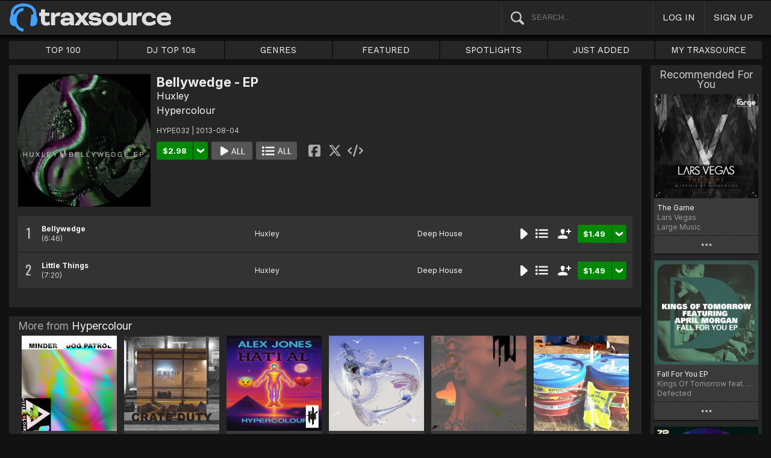

--- FILE ---
content_type: text/html; charset=UTF-8
request_url: https://www.traxsource.com/title/212713/bellywedge-ep
body_size: 10713
content:
<!DOCTYPE html>
<html>
<head>

  <title>Huxley - Bellywedge - EP on Traxsource</title>

  <meta http-equiv="Content-Type" content="text/html; charset=utf-8">
  <meta name="description" content="Download Real House and Electronic Music in AIFF, WAV and MP3 format">
  <meta name="robots" content="index, follow, max-image-preview:large"/>
  <meta name="viewport" content="width=device-width, initial-scale=1, maximum-scale=1.0, user-scalable=no, minimal-ui">
  
  <meta property="og:title" content="Huxley - Bellywedge - EP">
  <meta property="og:type" content="album">
  <meta property="og:url" content="https://www.traxsource.com/title/212713/bellywedge-ep">
  <meta property="og:image" content="https://geo-static.traxsource.com/files/images/b6085728fb2f65991f72ef67f3acf75e.jpg">
  <meta property="og:image:width" content="600">
  <meta property="og:image:height" content="600">
  <meta property="og:description" content="Available for download on Traxsource.">
  <meta name="twitter:card" content="summary">
  <meta name="twitter:site" content="@traxsource">
  <meta name="twitter:creator" content="@traxsource">
  <meta name="twitter:domain" content="www.traxsource.com">

  <link rel="apple-touch-icon" sizes="180x180" href="https://geo-w-static.traxsource.com/img/apple-touch-icon-180x180.png">
  <link rel="apple-touch-icon" sizes="152x152" href="https://geo-w-static.traxsource.com/img/apple-touch-icon-152x152.png">
  <link rel="apple-touch-icon" sizes="144x144" href="https://geo-w-static.traxsource.com/img/apple-touch-icon-144x144.png">
  <link rel="apple-touch-icon" sizes="120x120" href="https://geo-w-static.traxsource.com/img/apple-touch-icon-120x120.png">
  <link rel="apple-touch-icon" sizes="114x114" href="https://geo-w-static.traxsource.com/img/apple-touch-icon-114x114.png">
  <link rel="apple-touch-icon" sizes="76x76" href="https://geo-w-static.traxsource.com/img/apple-touch-icon-76x76.png">
  <link rel="apple-touch-icon" sizes="72x72" href="https://geo-w-static.traxsource.com/img/apple-touch-icon-72x72.png">
  <link rel="apple-touch-icon" sizes="57x57" href="https://geo-w-static.traxsource.com/img/apple-touch-icon-57x57.png">

  <link rel="shortcut icon" type="image/x-icon" href="https://geo-w-static.traxsource.com/img/fav_icon.png">

  <link rel="icon" sizes="196x196" href="https://geo-w-static.traxsource.com/img/favicon-196x196.png">
  <link rel="icon" sizes="128x128" href="https://geo-w-static.traxsource.com/img/favicon-128x128.png">
  <meta name="msapplication-TileImage" content="https://geo-w-static.traxsource.com/img/apple-touch-icon-144x144.png">
  <meta name="msapplication-TileColor" content="#262626">

  <link rel="stylesheet" type="text/css" href="https://geo-w-static.traxsource.com/css/ts_plugs.min.css?ts=1560271680">
  <link rel="stylesheet" type="text/css" href="https://geo-w-static.traxsource.com/scripts/src.php/1745861040/css/ts_index.min.css">

  <link rel="preconnect" href="https://fonts.googleapis.com">
  <link rel="preconnect" href="https://fonts.gstatic.com" crossorigin>
  <link href="https://fonts.googleapis.com/css2?family=Work+Sans&display=swap" rel="stylesheet">
  <link href="https://fonts.googleapis.com/css2?family=Work+Sans:wght@700&display=swap" rel="stylesheet">
  <link href="https://fonts.googleapis.com/css2?family=Inter&display=swap" rel="stylesheet">
  <link href="https://fonts.googleapis.com/css2?family=Inter:wght@700&display=swap" rel="stylesheet">
  <link href='https://fonts.googleapis.com/css?family=Oswald:700,400' rel='stylesheet' type='text/css'>

  <script type="text/javascript" src="https://geo-w-static.traxsource.com/js/ts_plugs.min.js?ts=1495471080"></script>
  <script type="text/javascript" src="https://geo-w-static.traxsource.com/js/playlist.ts.v2.min.js?ts=1689087660"></script>
  <script type="text/javascript" src="https://geo-w-static.traxsource.com/scripts/src.php/1748447820/js/traxsource.global.min.js"></script>
  <script type="text/javascript" src="https://geo-w-static.traxsource.com/js/tsmain.min.js?ts=1746118980"></script>
  <script type="text/javascript" src="https://geo-w-static.traxsource.com/js/tspage.min.js?ts=1746118860"></script>

  <!-- Start of traxsource Zendesk Widget script -->
    <script>/*<![CDATA[*/window.zEmbed||function(e,t){var n,o,d,i,s,a=[],r=document.createElement("iframe");window.zEmbed=function(){a.push(arguments)},window.zE=window.zE||window.zEmbed,r.src="javascript:false",r.title="",r.role="presentation",(r.frameElement||r).style.cssText="display: none",d=document.getElementsByTagName("script"),d=d[d.length-1],d.parentNode.insertBefore(r,d),i=r.contentWindow,s=i.document;try{o=s}catch(e){n=document.domain,r.src='javascript:var d=document.open();d.domain="'+n+'";void(0);',o=s}o.open()._l=function(){var e=this.createElement("script");n&&(this.domain=n),e.id="js-iframe-async",e.src="https://assets.zendesk.com/embeddable_framework/main.js",this.t=+new Date,this.zendeskHost="traxsource.zendesk.com",this.zEQueue=a,this.body.appendChild(e)},o.write('<body onload="document._l();">'),o.close()}();/*]]>*/</script>
  </head>

<body class="v-">

  <header>
<div id="headerBay">
  <div class="header-div logo-bay v-">
    <a href="/">
      <img src="/img/ts-new-hdr.svg" class="logo-svg" alt="Traxsource">
      <svg class="logo-svg head">
        <use xlink:href="/img/vects.v2.svg#head"></use>
      </svg>
    </a>
  </div><div class="header-div search-bay v-">
    <form id="mainSearch" method="GET" action="/search">
      <a href="javascript:void(0)" id="searHelpBtnUB"><img src="/img/search.svg" class="search-help" alt="Search Help"></a><input type="text" name="term" value="" placeholder="SEARCH..." class="search-input" />
    </form>
  </div><div class="header-div s-form srch-cancel v-"><a href="javascript:void(0)" class="hdrlnk">CANCEL</a>
  </div><div class="header-div search-btn v-"><a href="javascript:void(0)" class="hdrlnk alt-btn">
      <svg class="search-svg sbtn">
        <use xlink:href="/img/vects.v2.svg#search"></use>
      </svg>
    </a>
  </div><div class="header-div header-login v-"><a href="javascript:void(0)" id="loginLnk" class="hdrlnk">LOG IN</a>
  </div><div class="header-div header-signup v-"><a href="/signup" id="signupLnk" class="hdrlnk">SIGN UP</a>
  </div><div class="header-div header-menu v-">
    <a href="javascript:void(0)" class="hdrlnk menu-btn">
      <svg class="menu-svg sbtn">
        <use xlink:href="/img/vects.v2.svg#menu"></use>
      </svg>
    </a>
  </div>
</div>
</header>

  <div id="playerBay" class="v-">
    <div class="player-center">
      <div class="player-cont">

        <div id="playerMask"></div>

        <div id="tsjp1" class="jp-jplayer"></div>

        <div id="tsjpcont1" class="jp-audio">
          <div class="jp-type-single">
            <div class="jp-gui jp-interface">
              <div class="jp-controls">
                <a href="javascript:void(0);" class="jp-play plapau" tabindex="1">
                  <img src="https://geo-w-static.traxsource.com/img/play.svg" class="play-svg pl-svg">
                </a>
                <a href="javascript:void(0);" class="jp-pause plapau" tabindex="1">
                  <img src="https://geo-w-static.traxsource.com/img/pause.svg" class="pause-svg pl-svg">
                </a>
                <div class="pl-loader"><img class="loading-svg pl-svg" src="https://geo-w-static.traxsource.com/img/loading.svg"></div>
                <a href="javascript:void(0);" class="jp-previous prenex" tabindex="1">
                  <img class="prev-svg skip-svg" src="https://geo-w-static.traxsource.com/img/prev.svg">
                </a>
                <a href="javascript:void(0);" class="jp-next prenex" tabindex="1">
                  <img class="next-svg skip-svg" src="https://geo-w-static.traxsource.com/img/next.svg">
                </a>
              </div><div id="v1WfInfoCont"></div><div class="jp-progress" id="PWFCont">
                <div class="key-bpm" id="plrsKeyBPM"></div>
                <div class="jp-seek-bar"></div>
              </div><div class="right-controls">
                <div id="volumeButton" title="Volume">
                  <svg class="vol-svg pl-rt-svg"><use xlink:href="/img/vects.v2.svg#speaker"></use></svg>
                </div>
                <div id="playerShareButton"></div>
                <div class="ttl-drop-menu com-drop-menu">
                  <a href="javascript:void(0)" class="com-close sm"></a>
                  <div class="sharebox-inline">
                    <a href="javascript:void(0)" class="share fbook">
                    </a><a href="javascript:void(0)" class="share twitter">
                    </a><a href="javascript:void(0)" class="share embed"></a>
                  </div><br />
                  <div class="com-drop-hdr fol-hdr">follow:</div>
                  <div id="plrsFollows"></div>
                </div>
              </div>
            </div>
          </div>

        <div id="nowPlayCont" class="v-">
          <div id="npPrev" class="np-prenex">
          </div>

          <div id="nowPlayTtl" class="v-">
            <div class="np-div np-img">
              <a href="javascript:void(0)" class="now-play-img-lnk"><span id="plrnpImg"></span><img src="https://geo-w-static.traxsource.com/img/promo_large.png" class="promo" /><img src="https://geo-w-static.traxsource.com/img/pre-order.png" class="pre-ord-img" /><img src="https://geo-w-static.traxsource.com/img/pre-order-promo.png" class="pre-ord-promo-img" /></a>
            </div><div class="np-div np-info">
              <div class="t-cont ellip plinkable">
                <span id="plrnpTitle"><a href="">&nbsp;</a></span><br />
                <span id="plrnpArtists">&nbsp;</span><br />
                <span id="plrnpLabel">&nbsp;</span>
              </div>

              <div class="sub-info ellip plinkable">
                <span class="no-compact-inf">
                  <span id="pltnpCatnum">&nbsp;</span>
                  <span id="plrnpRelDate">&nbsp;</span>
                  <span id="plrnpDur">&nbsp;</span>
                </span>
                <span id="plrnpKeyBPM">&nbsp;</span>
                <a href="javascript:void(0)" id="plrnpGenre">&nbsp;</a><br />
              </div>

              <div class="alb-only">Album Only</div>
              <div class="buy-cont">
                <a href="javascript:void(0);" class="com-buy" id="plrnpBuy" data-cart="" title="Add to Cart"><span id="plrnpPrice">&nbsp;</span>
                </a><a href="javascript:void(0)" class="cart-alt player"></a>
              </div>

              <a href="javascript:void(0)" id="npFollowBtn" class="com-follow sm compact-btn">
                <svg class="foll-svg" style="top: 1px;"><use xlink:href="/img/vects.v2.svg#follow"></use></svg>
              </a>
              <div id="compactFollCont" class="com-drop-menu">
                <a href="javascript:void(0)" class="com-close"></a>
                <div class="com-drop-hdr fol-hdr">
                  <svg class="foll-svg"><use xlink:href="/img/vects.v2.svg#follow"></use></svg>&nbsp;
                  follow:
                </div>
              </div>

              <a href="javascript:void(0)" id="npBtnsMenuBtn" class="compact-btn">Options</a>
              <div class="np-btns">
                <a href="javascript:void(0)" class="com-close"></a>
                <a href="javascript:void(0)" class="npb pl-remove-btn compact-btn red" title="Remove from playlist"></a>
                <div id="npUtl" class="np-br">
                  <a href="javascript:void(0)" class="add-to-utl-btn compact-btn np-br">Add to My Chart</a>
                  <div class="utl-drop-cont"></div>
                </div>
                <div class="sharebox-inline">
                      <a href="javascript:void(0)" class="share fbook">
                  </a><a href="javascript:void(0)" class="share twitter">
                  </a><a href="javascript:void(0)" class="share embed"></a>
                </div>
              </div>

              <div class="goto plinkable">
                <a href="javascript:void(0)" id="plrnpTtlUrl">go to this release <span class="link-arrow">&nbsp;&nbsp;</span></a>
              </div>
            </div>
          </div>

          <div id="npNext" class="np-prenex"></div>


          <div id="playlistCont" class="v-">
            <div class="playlist-item hdr">
              <div class="thumb">&nbsp;
              </div><div class="tk-title">TITLE
              </div><div class="tk-artist">ARTIST
              </div><div class="label">LABEL
              </div><div class="r-date">RELEASED
              </div><div class="utils">&nbsp;</div>
            </div>

            <div class="jp-playlist">
              <ul>
              </ul>
            </div>
            <div id="plControl">
              <span id="plCount"></span> Tracks in Playlist
              <a href="javascript:void(0)" id="plyrClrPlBtn" class="clear-pl-btn compact-btn red">Clear Playlist</a>
              <a href="javascript:void(0)" id="plyrPl2UchBtn" class="save-as-utl-btn compact-btn orange np-br">Save Playlist as a Chart</a>
            </div>
          </div>
        </div>

          <!--VOLUME-->
          <div id="volumeBarCont">
            <div id="volumeBar"></div>
          </div>
        </div>

        <!--PLAYER TITLE INFO-->
        <div id="playerTitleInfo" class="v-">
          <div class="img-cont"><a href="javascript:void(0)" id="plrsImgLink">&nbsp;<img src="https://geo-w-static.traxsource.com/img/promo_large.png" class="promo" /><img src="https://geo-w-static.traxsource.com/img/pre-order.png" class="pre-ord-img" /><img src="https://geo-w-static.traxsource.com/img/pre-order-promo.png" class="pre-ord-promo-img" /></a>
          </div><div id="PlTtlInfo" class="ellip">
            <a href="javascript:void(0)" class="com-title" id="plrsTitle">&nbsp;</a><span id="artitBr"><br /></span>
            <span class="com-artist" id="plrsArtists">&nbsp;</span><br />
            <div class="sub-info ellip">
              <span id="plrsLabel">&nbsp;</span>
              <span id="plrsRelDate">&nbsp;</span>
              <span id="plrsDur">&nbsp;</span>
              <a href="#" id="plrsGenre">&nbsp;</a>
            </div>
          </div><div class="buy-fly">
            <div class="alb-only">Album Only</div>
            <div class="buy-cont">
              <a href="javascript:void(0);" class="com-buy" id="plrsBuy" data-cart="" title="Add to Cart"><span class="price" id="plrsPrice"></span>
              </a><a href="javascript:void(0)" class="cart-alt player"></a>
            </div>
          </div><div class="player-util-btns">
            <div id="playerKeyLegendBtn">
              <svg class="pl-exp-svg pl-util-svg"><use xlink:href="/img/vects.v2.svg#keys"></use></svg>
            </div>
            <div id="playlistExpand" class="pl-col-exp">
            </div>
            <div id="playlistCollapse" class="pl-col-exp">
            </div>
          </div>
        </div>
      </div>

    </div>
  </div>

  <!--<div id="debugInfo"></div>-->

  <div id="mainBay">

    <div id="loginFormCont">
      <div class="com-close"></div>
      <iframe id="loginFrame" scrolling="no" class="v-">Your browser is incompatible*</iframe>
    </div>

    <div id="menuBay"><ul class="menu-cont v-">
  <li id="menuLiTop">
    <a id="menuBtnTop" href="/top/tracks">TOP 100</a>
    <div id="menuDivTop" class="menu-floater top">
      <a href="/top/tracks" class="flt">Tracks</a>
      <a href="/top/singles" class="flt">Singles</a>
      <a href="/top/albums" class="flt">Albums</a>
      <a href="/top/preorder-tracks" class="flt">Pre-orders</a>
      <a href="/top/djtop" class="flt">Dj TOP 10s</a>
    </div>
  </li><li id="menuLiDjTop">
    <a id="menuBtnDjTop" href="/dj-top-10s">DJ TOP 10s</a>
  </li><li id="menuLiGenres">
    <a id="menuBtnGenres" href="javascript:void(0);">GENRES</a>
    <div id="menuDivGenres" class="menu-floater genr">
      <div class="mn-split">
        
        <a href="/genre/4/house" class="flt">House</a>
        
        <a href="/genre/13/deep-house" class="flt">Deep House</a>
        
        <a href="/genre/24/soulful-house" class="flt">Soulful House</a>
        
        <a href="/genre/29/garage" class="flt">Garage</a>
        
        <a href="/genre/27/afro-house" class="flt">Afro House</a>
        
        <a href="/genre/17/nu-disco-indie-dance" class="flt">Nu Disco / Indie Dance</a>
        
        <a href="/genre/15/jackin-house" class="flt">Jackin House</a>
        
        <a href="/genre/18/tech-house" class="flt">Tech House</a>
        
        <a href="/genre/20/techno" class="flt">Techno</a>
        
        <a href="/genre/12/classic-house" class="flt">Classic House</a>
        
        <a href="/genre/3/soul-funk-disco" class="flt">Soul / Funk / Disco</a>
        
        <a href="/genre/23/afro-latin-brazilian" class="flt">Afro / Latin / Brazilian</a>
        
        <a href="/genre/19/melodic-progressive-house" class="flt">Melodic / Progressive House</a>
        
        <a href="/genre/16/minimal-deep-tech" class="flt">Minimal / Deep Tech</a>
        
        <a href="/genre/1/lounge-chill-out" class="flt">Lounge / Chill Out</a>
        
      </div><div class="mn-split">
        
        <a href="/genre/5/electronica" class="flt">Electronica</a>
        
        <a href="/genre/2/broken-beat-nu-jazz" class="flt">Broken Beat / Nu-Jazz</a>
        
        <a href="/genre/30/world" class="flt">World</a>
        
        <a href="/genre/31/drum-and-bass" class="flt">Drum &amp; Bass</a>
        
        <a href="/genre/32/pop-dance" class="flt">Pop / Dance</a>
        
        <a href="/genre/11/electro-house" class="flt">Electro House</a>
        
        <a href="/genre/14/leftfield" class="flt">Leftfield</a>
        
        <a href="/genre/6/r-and-b-hip-hop" class="flt">R&amp;B / Hip Hop</a>
        
        <a href="/genre/21/sounds-samples-and-loops" class="flt">Sounds, Samples &amp; Loops</a>
        
        <a href="/genre/7/acapella" class="flt">Acapella</a>
        
        <a href="/genre/9/beats" class="flt">Beats</a>
        
        <a href="/genre/10/efx-dj-tools" class="flt">Efx / DJ Tools</a>
        
        <a href="/genre/28/stems" class="flt">STEMS</a>
        
        <a href="/genre/22/miscellaneous" class="flt">Miscellaneous</a>
        
      </div>
    </div>
  </li><li id="menuLiFeat">
    <a id="menuBtnFeat" href="javascript:void(0);">FEATURED</a>
    <div id="menuDivFeat" class="menu-floater feat">
      
      <a href="/list/35/whats-hot" class="flt">What's Hot</a>
      
      <a href="/list/1/upfront-promos" class="flt">Upfront Promos</a>
      
      <a href="/list/2/new-releases" class="flt">New Releases</a>
      
      <a href="/list/3/compilations" class="flt">Compilations</a>
      
      <a href="/list/6/essentials" class="flt">Essentials</a>
      
      <a href="/list/69/hidden-gems" class="flt">Hidden Gems</a>
      
      <a href="/list/80/best-of-2025-so-far" class="flt">Best Of 2025 So Far</a>
      
      <a href="/label/34118/traxsource-weekend-weapons" class="flt">Weekend Weapons</a>
      <a href="/label/4040/traxsource-hype-chart" class="flt">Hype Chart</a>
      <a href="/preorders" class="flt">Pre-Orders</a>
      <a href="/best-of-2024" class="flt">Best of 2024</a>
    </div>
  </li><li id="menuLiSpot">
    <a id="menuBtnSpot" href="javascript:void(0);">SPOTLIGHTS</a>
    <div id="menuDivSpot" class="menu-floater spot">
      
      <a href="/spotlight/46/reel-people-music-celebrates-100-releases" class="flt">Reel People Music Celebrates 100 Releases...</a>
      
      <a href="/spotlight/45/gogo-music-celebrates-20-years" class="flt">Gogo Music Celebrates 20 Years</a>
      
      <a href="/spotlight/13/nervous-records-celebrates-30-years" class="flt">Nervous Records Celebrates 30 Years</a>
      
      <a href="/spotlight/44/this-is-snatch-records" class="flt">This Is Snatch! Records</a>
      
      <a href="/spotlight/43/basement-boys-celebrate-100-releases" class="flt">Basement Boys Celebrate 100 Releases</a>
      
      <a href="/spotlight/42/masters-at-work-the-relaunch" class="flt">Masters At Work - The Relaunch</a>
      
      <a href="/spotlight/38/a-tribute-to-phil-asher" class="flt">A Tribute To Phil Asher</a>
      
      <a href="/spotlight/35/foliage-records-in-the-spotlight" class="flt">Foliage Records In The Spotlight...</a>
      
      <a href="/spotlight/34/fred-everythings-lazy-days" class="flt">Fred Everything's Lazy Days....</a>
      
      <a href="/spotlight/33/heist-recordings-spotlight" class="flt">Heist Recordings Spotlight</a>
      
      <a href="/spotlight/29/keinemusik-crue-spotlight" class="flt">Keinemusik Crue Spotlight</a>
      
      <a href="/spotlight/28/louies-vega-records-in-the-spotlight" class="flt">Louie's Vega Records In The Spotlight....</a>
      
      <a href="/spotlight/26/local-talk-spotlight" class="flt">Local Talk Spotlight</a>
      
      <a href="/spotlight/9/the-new-french-wave" class="flt">The New French Wave…</a>
      
      <a href="/spotlight/23/todd-terry-spotlight-inhouse-freeze-terminator-records" class="flt">Todd Terry Spotlight - Inhouse / Freeze / Terminator Records</a>
      
    </div>
  </li><li>
    <a id="menuBtnJA" href="/just-added">JUST ADDED</a>
  </li><li id="menuLiMts">
    <a id="menuBtnMTS" href="/my-traxsource/my-tracks">MY TRAXSOURCE</a>
    <div id="menuDivMts" class="menu-floater mts">
      
      <a href="/my-traxsource/my-tracks" class="flt">My Tracks</a>
      
      <a href="/my-traxsource/my-labels" class="flt">My Labels</a>
      
      <a href="/my-traxsource/my-artists" class="flt">My Artists</a>
      
      <a href="/my-traxsource/my-charts" class="flt">My Charts</a>
      
    </div>
  </li>
</ul>
<!--<div style="color: #c22; text-align: center;">We will have a service interuption for planned upgrades, starting today at 4pm until approximately 5:30pm EDT. We apologize for any inconvenience.</div>--></div>

    <div id="bodyBay" class="v-" data-init_cpo=""><script type="text/javascript">$(function(){enablePageTitlePage();});</script>
<script type="application/ld+json">{"@context": "http://schema.org", "@type": "BreadcrumbList", "itemListElement": [{"@type": "ListItem", "position": 1, "item": {"image": "", "name": "Traxsource", "@id": "https://www.traxsource.com"}}, {"@type": "ListItem", "position": 2, "item": {"name": "Hypercolour", "image": "", "@id": "https://www.traxsource.com/label/1838/hypercolour"}}, {"@type": "ListItem", "position": 3, "item": {"name": "Bellywedge - EP", "image": "https://geo-static.traxsource.com/files/images/b6085728fb2f65991f72ef67f3acf75e.jpg", "@id": "https://www.traxsource.com/title/212713/bellywedge-ep"}}]}</script>

<div id="ttlPageCont" data-tid="212713">

  <div class="ttl-cont v-">
    <div class="ttl-block">
      <div class="t-image"><img src="https://geo-static.traxsource.com/files/images/b6085728fb2f65991f72ef67f3acf75e.jpg" /></div><div class="t-info">
      <!-- <DIV> T-INFO-->
        <div class="page-head">
          <h1 class="title">Bellywedge - EP</h1>
          <h1 class="artists"><a href="/artist/20958/huxley" class="com-artist" data-aid="20958">Huxley</a></h1>
          <a class="com-label" href="/label/1838/hypercolour">Hypercolour</a>
        </div>
        <div class="cat-rdate">HYPE032 | 2013-08-04 &nbsp;</div>
        <div class="btns coll-btn-cont">
          <div class="buy-cont"><a href="javascript:void(0);" class="com-buy" data-cart="{title_id: 212713}" title="Add to Cart"><span class="price">&#36;2.98</span></a><a href="javascript:void(0)" class="cart-alt"></a></div><a href="javascript:void(0)" class="com-play-all bg" data-tracks=1151215,1151216>
            
          </a><a href="javascript:void(0)" class="com-pl-all bg" data-tracks=1151215,1151216>
            
          </a><div class="sharebox-inline">
            <a href="javascript:void(0)" class="share fbook">
            </a><a href="javascript:void(0)" class="share twitter">
            </a><a href="javascript:void(0)" class="share embed"></a>
          </div>
        </div>
      </div>
    </div>

    <div class="trk-list-cont" id="trkListCont">
      <div class="trklist no-thumb v- init-invis">
        
        <div data-trid="1151215" class="trk-row play-trk ptk-1151215">
          <div class="trk-cell tnum-pos">
            <div class="tnum">1</div>
            <div class="play-fly">
              <a href="javascript:void(0)" class="com-play " title="Play Track">
                
              </a>
            </div>
          </div><div class="trk-cell artit-cont"></div><div class="trk-cell title ellip">
          <!--DIV title--><a href="/track/1151215/bellywedge">Bellywedge</a> <span class="adap-br"><br /></span><span class="version"> <span class="duration">(6:46)</span></span>
          </div><div class="trk-cell artists ellip">
          <!--DIV artLinks--><a href="/artist/20958/huxley" class="com-artists" data-aid="20958">Huxley</a> <span class="adap-br"><br /></span>
          </div><div class="trk-cell genre ellip">
          <!--DIV genre--><a href="/genre/13/deep-house">Deep House</a>
          </div><div class="trk-cell btncell">
            <a href="javascript:void(0)" class="com-play " title="Play Track">
              
            </a><a href="javascript:void(0)" class="com-pl" title="Cue Track">
              
            </a><a href="javascript:void(0)" class="com-follow sm" title="follow">
              <svg class="foll-svg"><use xlink:href="/img/vects.v2.svg#follow"></use></svg>
            </a><div class="buy-cont"><a href="javascript:void(0);" class="com-buy" data-cart="{title_id: 212713, track_id: 1151215}" title="Add to Cart"><span class="price">&#36;1.49</span></a><a href="javascript:void(0)" class="cart-alt"></a></div>
          </div><div class="trk-cell fly-btn"><svg class="fly-svg"><use xlink:href="/img/vects.v2.svg#fly-btn"></use></svg>
            <svg class="fly-svg flipped"><use xlink:href="/img/vects.v2.svg#fly-btn-flip"></use></svg>
          </div><div class="menu-fly"></div>
          <div class="trk-drop-menu com-drop-menu">
            <a href="javascript:void(0)" class="com-close sm"></a>
            <div class="com-drop-hdr fol-hdr">
              <svg class="foll-svg"><use xlink:href="/img/vects.v2.svg#follow"></use></svg>&nbsp;
              follow:
            </div>
            
            <div class="fol-div ellip">
              <a href="javascript:void(0)" data-follow="{aid: 20958}" class="follow">Huxley</a>
              <svg class="folling-svg"><use xlink:href="/img/vects.v2.svg#following"></use></svg>
            </div>
            
            <div class="fol-div ellip">
              <a href="javascript:void(0)" data-follow="{lid: 1838}" class="follow">Hypercolour</a>
              <svg class="folling-svg"><use xlink:href="/img/vects.v2.svg#following"></use></svg>
            </div>
            
          </div>
        </div>
        
        <div data-trid="1151216" class="trk-row play-trk ptk-1151216">
          <div class="trk-cell tnum-pos">
            <div class="tnum">2</div>
            <div class="play-fly">
              <a href="javascript:void(0)" class="com-play " title="Play Track">
                
              </a>
            </div>
          </div><div class="trk-cell artit-cont"></div><div class="trk-cell title ellip">
          <!--DIV title--><a href="/track/1151216/little-things">Little Things</a> <span class="adap-br"><br /></span><span class="version"> <span class="duration">(7:20)</span></span>
          </div><div class="trk-cell artists ellip">
          <!--DIV artLinks--><a href="/artist/20958/huxley" class="com-artists" data-aid="20958">Huxley</a> <span class="adap-br"><br /></span>
          </div><div class="trk-cell genre ellip">
          <!--DIV genre--><a href="/genre/13/deep-house">Deep House</a>
          </div><div class="trk-cell btncell">
            <a href="javascript:void(0)" class="com-play " title="Play Track">
              
            </a><a href="javascript:void(0)" class="com-pl" title="Cue Track">
              
            </a><a href="javascript:void(0)" class="com-follow sm" title="follow">
              <svg class="foll-svg"><use xlink:href="/img/vects.v2.svg#follow"></use></svg>
            </a><div class="buy-cont"><a href="javascript:void(0);" class="com-buy" data-cart="{title_id: 212713, track_id: 1151216}" title="Add to Cart"><span class="price">&#36;1.49</span></a><a href="javascript:void(0)" class="cart-alt"></a></div>
          </div><div class="trk-cell fly-btn"><svg class="fly-svg"><use xlink:href="/img/vects.v2.svg#fly-btn"></use></svg>
            <svg class="fly-svg flipped"><use xlink:href="/img/vects.v2.svg#fly-btn-flip"></use></svg>
          </div><div class="menu-fly"></div>
          <div class="trk-drop-menu com-drop-menu">
            <a href="javascript:void(0)" class="com-close sm"></a>
            <div class="com-drop-hdr fol-hdr">
              <svg class="foll-svg"><use xlink:href="/img/vects.v2.svg#follow"></use></svg>&nbsp;
              follow:
            </div>
            
            <div class="fol-div ellip">
              <a href="javascript:void(0)" data-follow="{aid: 20958}" class="follow">Huxley</a>
              <svg class="folling-svg"><use xlink:href="/img/vects.v2.svg#following"></use></svg>
            </div>
            
            <div class="fol-div ellip">
              <a href="javascript:void(0)" data-follow="{lid: 1838}" class="follow">Hypercolour</a>
              <svg class="folling-svg"><use xlink:href="/img/vects.v2.svg#following"></use></svg>
            </div>
            
          </div>
        </div>
        
      </div>
    </div>


    <div class="desc com-exp-cont"></div>
    <a href="javascript:void(0)" class="desc-exp com-exp-bar"></a>


    <!--MORE FROM-->
    <div class="more-from-cont v-">
<div class="grid-hdr">More from <a href="/label/1838/hypercolour">Hypercolour</a></div>
<div class="more-from-list">
  <!--<div class="more-from-scrl"><div class="h-list-scroll"></div></div>-->
  <div class="more-from-grid six com-grid v- init-invis"><div class="grid-cont">
  
  <div class="grid-page">
    <div class="grid-item play-ttl ptl-2612662" data-tid="2612662">
      <div class="grid-image">
        <div class="grid-fly">
          <a href="javascript:void(0);" class="com-play" title="Play Release">
            
          </a><a href="javascript:void(0);" class="com-pl" title="Cue Release">
            
          </a><a href="javascript:void(0);" class="i-info" data-url="{base:'/title/', tid: '2612662', view:'popup', clustId: 'gridClusterLabel'}" title="Quick View">
            <svg class="i-info-svg"><use xlink:href="/img/vects.v2.svg#i-info"></use></svg>
          </a>
        </div>
        <a href="/title/2612662/mindpatrol"><img src="https://geo-static.traxsource.com/scripts/image.php/240x240/fd4d3d8bf360681b337cb87864cbf8a6.jpg" /></a>
        <div class="now-pl"></div>
      </div>
      <div class="links ellip">
        <a href="/title/2612662/mindpatrol" class="com-title">Mindpatrol</a>
        Minder, Dogpatrol
        <a href="/label/1838/hypercolour" class="com-label">Hypercolour</a>
      </div>
      <div class="fly-btn"><svg class="fly-svg"><use xlink:href="/img/vects.v2.svg#fly-btn"></use>
        </svg><svg class="fly-svg flipped"><use xlink:href="/img/vects.v2.svg#fly-btn-flip"></use></svg>
      </div>
    </div><div class="grid-item play-ttl ptl-2607332" data-tid="2607332">
      <div class="grid-image">
        <div class="grid-fly">
          <a href="javascript:void(0);" class="com-play" title="Play Release">
            
          </a><a href="javascript:void(0);" class="com-pl" title="Cue Release">
            
          </a><a href="javascript:void(0);" class="i-info" data-url="{base:'/title/', tid: '2607332', view:'popup', clustId: 'gridClusterLabel'}" title="Quick View">
            <svg class="i-info-svg"><use xlink:href="/img/vects.v2.svg#i-info"></use></svg>
          </a>
        </div>
        <a href="/title/2607332/crate-duty"><img src="https://geo-static.traxsource.com/scripts/image.php/240x240/8fdb19db4fe27a0acb2f7baec5a1bd32.jpg" /></a>
        <div class="now-pl"></div>
      </div>
      <div class="links ellip">
        <a href="/title/2607332/crate-duty" class="com-title">Crate Duty</a>
        Scartip
        <a href="/label/1838/hypercolour" class="com-label">Hypercolour</a>
      </div>
      <div class="fly-btn"><svg class="fly-svg"><use xlink:href="/img/vects.v2.svg#fly-btn"></use>
        </svg><svg class="fly-svg flipped"><use xlink:href="/img/vects.v2.svg#fly-btn-flip"></use></svg>
      </div>
    </div><div class="grid-item play-ttl ptl-2567039" data-tid="2567039">
      <div class="grid-image">
        <div class="grid-fly">
          <a href="javascript:void(0);" class="com-play" title="Play Release">
            
          </a><a href="javascript:void(0);" class="com-pl" title="Cue Release">
            
          </a><a href="javascript:void(0);" class="i-info" data-url="{base:'/title/', tid: '2567039', view:'popup', clustId: 'gridClusterLabel'}" title="Quick View">
            <svg class="i-info-svg"><use xlink:href="/img/vects.v2.svg#i-info"></use></svg>
          </a>
        </div>
        <a href="/title/2567039/hatial"><img src="https://geo-static.traxsource.com/scripts/image.php/240x240/d70ed9eb4dd298fa4f24b0734e8d8e1e.jpg" /></a>
        <div class="now-pl"></div>
      </div>
      <div class="links ellip">
        <a href="/title/2567039/hatial" class="com-title">Hatial</a>
        Alex Jones
        <a href="/label/1838/hypercolour" class="com-label">Hypercolour</a>
      </div>
      <div class="fly-btn"><svg class="fly-svg"><use xlink:href="/img/vects.v2.svg#fly-btn"></use>
        </svg><svg class="fly-svg flipped"><use xlink:href="/img/vects.v2.svg#fly-btn-flip"></use></svg>
      </div>
    </div><div class="grid-item play-ttl ptl-2541729" data-tid="2541729">
      <div class="grid-image">
        <div class="grid-fly">
          <a href="javascript:void(0);" class="com-play" title="Play Release">
            
          </a><a href="javascript:void(0);" class="com-pl" title="Cue Release">
            
          </a><a href="javascript:void(0);" class="i-info" data-url="{base:'/title/', tid: '2541729', view:'popup', clustId: 'gridClusterLabel'}" title="Quick View">
            <svg class="i-info-svg"><use xlink:href="/img/vects.v2.svg#i-info"></use></svg>
          </a>
        </div>
        <a href="/title/2541729/angel-777-ep"><img src="https://geo-static.traxsource.com/scripts/image.php/240x240/7d3619763e861f33425ca5435a1fd85d.jpg" /></a>
        <div class="now-pl"></div>
      </div>
      <div class="links ellip">
        <a href="/title/2541729/angel-777-ep" class="com-title">angel 777 - EP</a>
        melba.
        <a href="/label/1838/hypercolour" class="com-label">Hypercolour</a>
      </div>
      <div class="fly-btn"><svg class="fly-svg"><use xlink:href="/img/vects.v2.svg#fly-btn"></use>
        </svg><svg class="fly-svg flipped"><use xlink:href="/img/vects.v2.svg#fly-btn-flip"></use></svg>
      </div>
    </div><div class="grid-item play-ttl ptl-2537301" data-tid="2537301">
      <div class="grid-image">
        <div class="grid-fly">
          <a href="javascript:void(0);" class="com-play" title="Play Release">
            
          </a><a href="javascript:void(0);" class="com-pl" title="Cue Release">
            
          </a><a href="javascript:void(0);" class="i-info" data-url="{base:'/title/', tid: '2537301', view:'popup', clustId: 'gridClusterLabel'}" title="Quick View">
            <svg class="i-info-svg"><use xlink:href="/img/vects.v2.svg#i-info"></use></svg>
          </a>
        </div>
        <a href="/title/2537301/belong"><img src="https://geo-static.traxsource.com/scripts/image.php/240x240/a73f5da03a5acb5af0fbff34734a8540.jpg" /></a>
        <div class="now-pl"></div>
      </div>
      <div class="links ellip">
        <a href="/title/2537301/belong" class="com-title">Belong</a>
        Alex Jones
        <a href="/label/1838/hypercolour" class="com-label">Hypercolour</a>
      </div>
      <div class="fly-btn"><svg class="fly-svg"><use xlink:href="/img/vects.v2.svg#fly-btn"></use>
        </svg><svg class="fly-svg flipped"><use xlink:href="/img/vects.v2.svg#fly-btn-flip"></use></svg>
      </div>
    </div><div class="grid-item play-ttl ptl-2530630" data-tid="2530630">
      <div class="grid-image">
        <div class="grid-fly">
          <a href="javascript:void(0);" class="com-play" title="Play Release">
            
          </a><a href="javascript:void(0);" class="com-pl" title="Cue Release">
            
          </a><a href="javascript:void(0);" class="i-info" data-url="{base:'/title/', tid: '2530630', view:'popup', clustId: 'gridClusterLabel'}" title="Quick View">
            <svg class="i-info-svg"><use xlink:href="/img/vects.v2.svg#i-info"></use></svg>
          </a>
        </div>
        <a href="/title/2530630/the-drums"><img src="https://geo-static.traxsource.com/scripts/image.php/240x240/6f93c41cac41965697cefcdc7badcdfc.jpg" /></a>
        <div class="now-pl"></div>
      </div>
      <div class="links ellip">
        <a href="/title/2530630/the-drums" class="com-title">The Drums</a>
        Perc
        <a href="/label/1838/hypercolour" class="com-label">Hypercolour</a>
      </div>
      <div class="fly-btn"><svg class="fly-svg"><use xlink:href="/img/vects.v2.svg#fly-btn"></use>
        </svg><svg class="fly-svg flipped"><use xlink:href="/img/vects.v2.svg#fly-btn-flip"></use></svg>
      </div>
    </div>
  </div>
  
  <div class="grid-page">
    <div class="grid-item play-ttl ptl-2518738" data-tid="2518738">
      <div class="grid-image">
        <div class="grid-fly">
          <a href="javascript:void(0);" class="com-play" title="Play Release">
            
          </a><a href="javascript:void(0);" class="com-pl" title="Cue Release">
            
          </a><a href="javascript:void(0);" class="i-info" data-url="{base:'/title/', tid: '2518738', view:'popup', clustId: 'gridClusterLabel'}" title="Quick View">
            <svg class="i-info-svg"><use xlink:href="/img/vects.v2.svg#i-info"></use></svg>
          </a>
        </div>
        <a href="/title/2518738/the-original"><img src="https://geo-static.traxsource.com/scripts/image.php/240x240/11a8337763709e0f32d1b2c912c5e38e.jpg" /></a>
        <div class="now-pl"></div>
      </div>
      <div class="links ellip">
        <a href="/title/2518738/the-original" class="com-title">The Original</a>
        Yves Tomas
        <a href="/label/1838/hypercolour" class="com-label">Hypercolour</a>
      </div>
      <div class="fly-btn"><svg class="fly-svg"><use xlink:href="/img/vects.v2.svg#fly-btn"></use>
        </svg><svg class="fly-svg flipped"><use xlink:href="/img/vects.v2.svg#fly-btn-flip"></use></svg>
      </div>
    </div><div class="grid-item play-ttl ptl-2508888" data-tid="2508888">
      <div class="grid-image">
        <div class="grid-fly">
          <a href="javascript:void(0);" class="com-play" title="Play Release">
            
          </a><a href="javascript:void(0);" class="com-pl" title="Cue Release">
            
          </a><a href="javascript:void(0);" class="i-info" data-url="{base:'/title/', tid: '2508888', view:'popup', clustId: 'gridClusterLabel'}" title="Quick View">
            <svg class="i-info-svg"><use xlink:href="/img/vects.v2.svg#i-info"></use></svg>
          </a>
        </div>
        <a href="/title/2508888/goblin-booty"><img src="https://geo-static.traxsource.com/scripts/image.php/240x240/d9da1c0cf58d9df236bab01e97b51c40.jpg" /></a>
        <div class="now-pl"></div>
      </div>
      <div class="links ellip">
        <a href="/title/2508888/goblin-booty" class="com-title">Goblin Booty</a>
        Braille
        <a href="/label/1838/hypercolour" class="com-label">Hypercolour</a>
      </div>
      <div class="fly-btn"><svg class="fly-svg"><use xlink:href="/img/vects.v2.svg#fly-btn"></use>
        </svg><svg class="fly-svg flipped"><use xlink:href="/img/vects.v2.svg#fly-btn-flip"></use></svg>
      </div>
    </div><div class="grid-item play-ttl ptl-2504701" data-tid="2504701">
      <div class="grid-image">
        <div class="grid-fly">
          <a href="javascript:void(0);" class="com-play" title="Play Release">
            
          </a><a href="javascript:void(0);" class="com-pl" title="Cue Release">
            
          </a><a href="javascript:void(0);" class="i-info" data-url="{base:'/title/', tid: '2504701', view:'popup', clustId: 'gridClusterLabel'}" title="Quick View">
            <svg class="i-info-svg"><use xlink:href="/img/vects.v2.svg#i-info"></use></svg>
          </a>
        </div>
        <a href="/title/2504701/baz"><img src="https://geo-static.traxsource.com/scripts/image.php/240x240/47a638ae2e60a1eccfc97adcee2b60a3.jpg" /></a>
        <div class="now-pl"></div>
      </div>
      <div class="links ellip">
        <a href="/title/2504701/baz" class="com-title">Baz</a>
        Alex Jones
        <a href="/label/1838/hypercolour" class="com-label">Hypercolour</a>
      </div>
      <div class="fly-btn"><svg class="fly-svg"><use xlink:href="/img/vects.v2.svg#fly-btn"></use>
        </svg><svg class="fly-svg flipped"><use xlink:href="/img/vects.v2.svg#fly-btn-flip"></use></svg>
      </div>
    </div><div class="grid-item play-ttl ptl-2497353" data-tid="2497353">
      <div class="grid-image">
        <div class="grid-fly">
          <a href="javascript:void(0);" class="com-play" title="Play Release">
            
          </a><a href="javascript:void(0);" class="com-pl" title="Cue Release">
            
          </a><a href="javascript:void(0);" class="i-info" data-url="{base:'/title/', tid: '2497353', view:'popup', clustId: 'gridClusterLabel'}" title="Quick View">
            <svg class="i-info-svg"><use xlink:href="/img/vects.v2.svg#i-info"></use></svg>
          </a>
        </div>
        <a href="/title/2497353/circles"><img src="https://geo-static.traxsource.com/scripts/image.php/240x240/e5521c095c362c397fa2ffd9e08a3337.jpg" /></a>
        <div class="now-pl"></div>
      </div>
      <div class="links ellip">
        <a href="/title/2497353/circles" class="com-title">CIRCLES</a>
        chrms
        <a href="/label/1838/hypercolour" class="com-label">Hypercolour</a>
      </div>
      <div class="fly-btn"><svg class="fly-svg"><use xlink:href="/img/vects.v2.svg#fly-btn"></use>
        </svg><svg class="fly-svg flipped"><use xlink:href="/img/vects.v2.svg#fly-btn-flip"></use></svg>
      </div>
    </div><div class="grid-item play-ttl ptl-2487559" data-tid="2487559">
      <div class="grid-image">
        <div class="grid-fly">
          <a href="javascript:void(0);" class="com-play" title="Play Release">
            
          </a><a href="javascript:void(0);" class="com-pl" title="Cue Release">
            
          </a><a href="javascript:void(0);" class="i-info" data-url="{base:'/title/', tid: '2487559', view:'popup', clustId: 'gridClusterLabel'}" title="Quick View">
            <svg class="i-info-svg"><use xlink:href="/img/vects.v2.svg#i-info"></use></svg>
          </a>
        </div>
        <a href="/title/2487559/acid-love-letters"><img src="https://geo-static.traxsource.com/scripts/image.php/240x240/23f6bd33fe6192c24beca7acf2a5c1f0.jpg" /></a>
        <div class="now-pl"></div>
      </div>
      <div class="links ellip">
        <a href="/title/2487559/acid-love-letters" class="com-title">Acid Love Letters</a>
        Acid Love Letters
        <a href="/label/1838/hypercolour" class="com-label">Hypercolour</a>
      </div>
      <div class="fly-btn"><svg class="fly-svg"><use xlink:href="/img/vects.v2.svg#fly-btn"></use>
        </svg><svg class="fly-svg flipped"><use xlink:href="/img/vects.v2.svg#fly-btn-flip"></use></svg>
      </div>
    </div><div class="grid-item play-ttl ptl-2479588" data-tid="2479588">
      <div class="grid-image">
        <div class="grid-fly">
          <a href="javascript:void(0);" class="com-play" title="Play Release">
            
          </a><a href="javascript:void(0);" class="com-pl" title="Cue Release">
            
          </a><a href="javascript:void(0);" class="i-info" data-url="{base:'/title/', tid: '2479588', view:'popup', clustId: 'gridClusterLabel'}" title="Quick View">
            <svg class="i-info-svg"><use xlink:href="/img/vects.v2.svg#i-info"></use></svg>
          </a>
        </div>
        <a href="/title/2479588/contact-told-u"><img src="https://geo-static.traxsource.com/scripts/image.php/240x240/df46c0f24b135e9bd1c19f225b30a281.jpg" /></a>
        <div class="now-pl"></div>
      </div>
      <div class="links ellip">
        <a href="/title/2479588/contact-told-u" class="com-title">Contact/Told U</a>
        Alex Jones
        <a href="/label/1838/hypercolour" class="com-label">Hypercolour</a>
      </div>
      <div class="fly-btn"><svg class="fly-svg"><use xlink:href="/img/vects.v2.svg#fly-btn"></use>
        </svg><svg class="fly-svg flipped"><use xlink:href="/img/vects.v2.svg#fly-btn-flip"></use></svg>
      </div>
    </div>
  </div>
  
</div>
<div class="grid-footer">
  <div class="tab-pager-cont">
    <a href="javascript:void(0)" class="pager-LR prev">
    </a><div class="cycle-pager">
    </div><a href="javascript:void(0)" class="pager-LR next"></a>
  </div>
</div>
<input type="hidden" id="gridClusterLabel" value="2612662,2607332,2567039,2541729,2537301,2530630,2518738,2508888,2504701,2497353,2487559,2479588" />
    </div>
</div>
</div>

  </div><div class="similar-list v-">
  <!-- <DIV> SIMILAR -->
    <div class="grid-hdr">Recommended For You</div>
    <div class="similar-grid com-grid v- six init-invis"><div class="grid-cont">
  
  <div class="grid-page">
    <div class="grid-item play-ttl ptl-211375" data-tid="211375">
      <div class="grid-image">
        <div class="grid-fly">
          <a href="javascript:void(0);" class="com-play" title="Play Release">
            
          </a><a href="javascript:void(0);" class="com-pl" title="Cue Release">
            
          </a><a href="javascript:void(0);" class="i-info" data-url="{base:'/title/', tid: '211375', view:'popup', clustId: 'gridClusterSimilar'}" title="Quick View">
            <svg class="i-info-svg"><use xlink:href="/img/vects.v2.svg#i-info"></use></svg>
          </a>
        </div>
        <a href="/title/211375/the-game"><img src="https://geo-static.traxsource.com/scripts/image.php/240x240/939fe366d82b307b9acfa11b36dd51f4.jpg" /></a>
        <div class="now-pl"></div>
      </div>
      <div class="links ellip">
        <a href="/title/211375/the-game" class="com-title">The Game</a>
        Lars Vegas
        <a href="/label/88/large-music" class="com-label">Large Music</a>
      </div>
      <div class="fly-btn"><svg class="fly-svg"><use xlink:href="/img/vects.v2.svg#fly-btn"></use>
        </svg><svg class="fly-svg flipped"><use xlink:href="/img/vects.v2.svg#fly-btn-flip"></use></svg>
      </div>
    </div><div class="grid-item play-ttl ptl-212147" data-tid="212147">
      <div class="grid-image">
        <div class="grid-fly">
          <a href="javascript:void(0);" class="com-play" title="Play Release">
            
          </a><a href="javascript:void(0);" class="com-pl" title="Cue Release">
            
          </a><a href="javascript:void(0);" class="i-info" data-url="{base:'/title/', tid: '212147', view:'popup', clustId: 'gridClusterSimilar'}" title="Quick View">
            <svg class="i-info-svg"><use xlink:href="/img/vects.v2.svg#i-info"></use></svg>
          </a>
        </div>
        <a href="/title/212147/fall-for-you-ep"><img src="https://geo-static.traxsource.com/scripts/image.php/240x240/cb7f038574c5099d44ac12f9eea3bb28.jpg" /></a>
        <div class="now-pl"></div>
      </div>
      <div class="links ellip">
        <a href="/title/212147/fall-for-you-ep" class="com-title">Fall For You EP</a>
        Kings Of Tomorrow feat. April Morgan
        <a href="/label/51/defected" class="com-label">Defected</a>
      </div>
      <div class="fly-btn"><svg class="fly-svg"><use xlink:href="/img/vects.v2.svg#fly-btn"></use>
        </svg><svg class="fly-svg flipped"><use xlink:href="/img/vects.v2.svg#fly-btn-flip"></use></svg>
      </div>
    </div><div class="grid-item play-ttl ptl-211718" data-tid="211718">
      <div class="grid-image">
        <div class="grid-fly">
          <a href="javascript:void(0);" class="com-play" title="Play Release">
            
          </a><a href="javascript:void(0);" class="com-pl" title="Cue Release">
            
          </a><a href="javascript:void(0);" class="i-info" data-url="{base:'/title/', tid: '211718', view:'popup', clustId: 'gridClusterSimilar'}" title="Quick View">
            <svg class="i-info-svg"><use xlink:href="/img/vects.v2.svg#i-info"></use></svg>
          </a>
        </div>
        <a href="/title/211718/everybody-wants-something"><img src="https://geo-static.traxsource.com/scripts/image.php/240x240/1d0cdc57e0aa39b8c18beb502317356d.jpg" /></a>
        <div class="now-pl"></div>
      </div>
      <div class="links ellip">
        <a href="/title/211718/everybody-wants-something" class="com-title">Everybody Wants Something</a>
        Akabu feat. Alex Mills
        <a href="/label/49/z-records" class="com-label">Z Records</a>
      </div>
      <div class="fly-btn"><svg class="fly-svg"><use xlink:href="/img/vects.v2.svg#fly-btn"></use>
        </svg><svg class="fly-svg flipped"><use xlink:href="/img/vects.v2.svg#fly-btn-flip"></use></svg>
      </div>
    </div><div class="grid-item play-ttl ptl-211942" data-tid="211942">
      <div class="grid-image">
        <div class="grid-fly">
          <a href="javascript:void(0);" class="com-play" title="Play Release">
            
          </a><a href="javascript:void(0);" class="com-pl" title="Cue Release">
            
          </a><a href="javascript:void(0);" class="i-info" data-url="{base:'/title/', tid: '211942', view:'popup', clustId: 'gridClusterSimilar'}" title="Quick View">
            <svg class="i-info-svg"><use xlink:href="/img/vects.v2.svg#i-info"></use></svg>
          </a>
        </div>
        <a href="/title/211942/brothers-and-sisters-legacy"><img src="https://geo-static.traxsource.com/scripts/image.php/240x240/0fac8b27f8259fa7ad58a80685d98fea.jpg" /></a>
        <div class="now-pl"></div>
      </div>
      <div class="links ellip">
        <a href="/title/211942/brothers-and-sisters-legacy" class="com-title">Brothers &amp; Sisters / Legacy</a>
        Fred Everything
        <a href="/label/8513/local-talk" class="com-label">Local Talk</a>
      </div>
      <div class="fly-btn"><svg class="fly-svg"><use xlink:href="/img/vects.v2.svg#fly-btn"></use>
        </svg><svg class="fly-svg flipped"><use xlink:href="/img/vects.v2.svg#fly-btn-flip"></use></svg>
      </div>
    </div><div class="grid-item play-ttl ptl-212832" data-tid="212832">
      <div class="grid-image">
        <div class="grid-fly">
          <a href="javascript:void(0);" class="com-play" title="Play Release">
            
          </a><a href="javascript:void(0);" class="com-pl" title="Cue Release">
            
          </a><a href="javascript:void(0);" class="i-info" data-url="{base:'/title/', tid: '212832', view:'popup', clustId: 'gridClusterSimilar'}" title="Quick View">
            <svg class="i-info-svg"><use xlink:href="/img/vects.v2.svg#i-info"></use></svg>
          </a>
        </div>
        <a href="/title/212832/dream-machine-ep"><img src="https://geo-static.traxsource.com/scripts/image.php/240x240/7a20704606e069f6a5510328e12f484a.jpg" /></a>
        <div class="now-pl"></div>
      </div>
      <div class="links ellip">
        <a href="/title/212832/dream-machine-ep" class="com-title">Dream Machine EP</a>
        Ali Scott
        <a href="/label/15216/love-not-money-records" class="com-label">Love Not Money Records</a>
      </div>
      <div class="fly-btn"><svg class="fly-svg"><use xlink:href="/img/vects.v2.svg#fly-btn"></use>
        </svg><svg class="fly-svg flipped"><use xlink:href="/img/vects.v2.svg#fly-btn-flip"></use></svg>
      </div>
    </div><div class="grid-item play-ttl ptl-211175" data-tid="211175">
      <div class="grid-image">
        <div class="grid-fly">
          <a href="javascript:void(0);" class="com-play" title="Play Release">
            
          </a><a href="javascript:void(0);" class="com-pl" title="Cue Release">
            
          </a><a href="javascript:void(0);" class="i-info" data-url="{base:'/title/', tid: '211175', view:'popup', clustId: 'gridClusterSimilar'}" title="Quick View">
            <svg class="i-info-svg"><use xlink:href="/img/vects.v2.svg#i-info"></use></svg>
          </a>
        </div>
        <a href="/title/211175/never-give-up-ep"><img src="https://geo-static.traxsource.com/scripts/image.php/240x240/e049b22cf99d9dd8e2f41b40dcd4942e.jpg" /></a>
        <div class="now-pl"></div>
      </div>
      <div class="links ellip">
        <a href="/title/211175/never-give-up-ep" class="com-title">Never Give Up EP</a>
        Supernova
        <a href="/label/3988/noir-music" class="com-label">Noir Music</a>
      </div>
      <div class="fly-btn"><svg class="fly-svg"><use xlink:href="/img/vects.v2.svg#fly-btn"></use>
        </svg><svg class="fly-svg flipped"><use xlink:href="/img/vects.v2.svg#fly-btn-flip"></use></svg>
      </div>
    </div>
  </div>
  
  <div class="grid-page">
    <div class="grid-item play-ttl ptl-204171" data-tid="204171">
      <div class="grid-image">
        <div class="grid-fly">
          <a href="javascript:void(0);" class="com-play" title="Play Release">
            
          </a><a href="javascript:void(0);" class="com-pl" title="Cue Release">
            
          </a><a href="javascript:void(0);" class="i-info" data-url="{base:'/title/', tid: '204171', view:'popup', clustId: 'gridClusterSimilar'}" title="Quick View">
            <svg class="i-info-svg"><use xlink:href="/img/vects.v2.svg#i-info"></use></svg>
          </a>
        </div>
        <a href="/title/204171/lets-call-it-a-day-remixes"><img src="https://geo-static.traxsource.com/scripts/image.php/240x240/92818ba8539fb11644545be8a300d4b8.jpg" /></a>
        <div class="now-pl"></div>
      </div>
      <div class="links ellip">
        <a href="/title/204171/lets-call-it-a-day-remixes" class="com-title">Let's Call It A Day Remixes</a>
        Kruse &amp; Nuernberg
        <a href="/label/628/lazy-days-recordings" class="com-label">Lazy Days Recordings</a>
      </div>
      <div class="fly-btn"><svg class="fly-svg"><use xlink:href="/img/vects.v2.svg#fly-btn"></use>
        </svg><svg class="fly-svg flipped"><use xlink:href="/img/vects.v2.svg#fly-btn-flip"></use></svg>
      </div>
    </div><div class="grid-item play-ttl ptl-211140" data-tid="211140">
      <div class="grid-image">
        <div class="grid-fly">
          <a href="javascript:void(0);" class="com-play" title="Play Release">
            
          </a><a href="javascript:void(0);" class="com-pl" title="Cue Release">
            
          </a><a href="javascript:void(0);" class="i-info" data-url="{base:'/title/', tid: '211140', view:'popup', clustId: 'gridClusterSimilar'}" title="Quick View">
            <svg class="i-info-svg"><use xlink:href="/img/vects.v2.svg#i-info"></use></svg>
          </a>
        </div>
        <a href="/title/211140/over-me"><img src="https://geo-static.traxsource.com/scripts/image.php/240x240/373d508f75c8f3455a98ba3cde75e39c.jpg" /></a>
        <div class="now-pl"></div>
      </div>
      <div class="links ellip">
        <a href="/title/211140/over-me" class="com-title">Over Me</a>
        Zoo Look
        <a href="/label/1839/morris-audio" class="com-label">Morris Audio</a>
      </div>
      <div class="fly-btn"><svg class="fly-svg"><use xlink:href="/img/vects.v2.svg#fly-btn"></use>
        </svg><svg class="fly-svg flipped"><use xlink:href="/img/vects.v2.svg#fly-btn-flip"></use></svg>
      </div>
    </div><div class="grid-item play-ttl ptl-203928" data-tid="203928">
      <div class="grid-image">
        <div class="grid-fly">
          <a href="javascript:void(0);" class="com-play" title="Play Release">
            
          </a><a href="javascript:void(0);" class="com-pl" title="Cue Release">
            
          </a><a href="javascript:void(0);" class="i-info" data-url="{base:'/title/', tid: '203928', view:'popup', clustId: 'gridClusterSimilar'}" title="Quick View">
            <svg class="i-info-svg"><use xlink:href="/img/vects.v2.svg#i-info"></use></svg>
          </a>
        </div>
        <a href="/title/203928/movement-ep"><img src="https://geo-static.traxsource.com/scripts/image.php/240x240/301e0f4addab04684724d7c5632c35f3.jpg" /></a>
        <div class="now-pl"></div>
      </div>
      <div class="links ellip">
        <a href="/title/203928/movement-ep" class="com-title">Movement EP</a>
        Various Artists
        <a href="/label/13506/nupanda-records" class="com-label">NuPanda Records</a>
      </div>
      <div class="fly-btn"><svg class="fly-svg"><use xlink:href="/img/vects.v2.svg#fly-btn"></use>
        </svg><svg class="fly-svg flipped"><use xlink:href="/img/vects.v2.svg#fly-btn-flip"></use></svg>
      </div>
    </div><div class="grid-item play-ttl ptl-214659" data-tid="214659">
      <div class="grid-image">
        <div class="grid-fly">
          <a href="javascript:void(0);" class="com-play" title="Play Release">
            
          </a><a href="javascript:void(0);" class="com-pl" title="Cue Release">
            
          </a><a href="javascript:void(0);" class="i-info" data-url="{base:'/title/', tid: '214659', view:'popup', clustId: 'gridClusterSimilar'}" title="Quick View">
            <svg class="i-info-svg"><use xlink:href="/img/vects.v2.svg#i-info"></use></svg>
          </a>
        </div>
        <a href="/title/214659/week-of-april-9th-april-2013"><img src="https://geo-static.traxsource.com/scripts/image.php/240x240/b212059_large.jpg" /></a>
        <div class="now-pl"></div>
      </div>
      <div class="links ellip">
        <a href="/title/214659/week-of-april-9th-april-2013" class="com-title">Week of April 9th (April 2013)</a>
        Traxsource Hype Chart
        <a href="/label/4040/traxsource-hype-chart" class="com-label">Traxsource Hype Chart</a>
      </div>
      <div class="fly-btn"><svg class="fly-svg"><use xlink:href="/img/vects.v2.svg#fly-btn"></use>
        </svg><svg class="fly-svg flipped"><use xlink:href="/img/vects.v2.svg#fly-btn-flip"></use></svg>
      </div>
    </div><div class="grid-item play-ttl ptl-204873" data-tid="204873">
      <div class="grid-image">
        <div class="grid-fly">
          <a href="javascript:void(0);" class="com-play" title="Play Release">
            
          </a><a href="javascript:void(0);" class="com-pl" title="Cue Release">
            
          </a><a href="javascript:void(0);" class="i-info" data-url="{base:'/title/', tid: '204873', view:'popup', clustId: 'gridClusterSimilar'}" title="Quick View">
            <svg class="i-info-svg"><use xlink:href="/img/vects.v2.svg#i-info"></use></svg>
          </a>
        </div>
        <a href="/title/204873/ny2uk"><img src="https://geo-static.traxsource.com/scripts/image.php/240x240/166fb6f6654395c1a6fa3419884c7236.jpg" /></a>
        <div class="now-pl"></div>
      </div>
      <div class="links ellip">
        <a href="/title/204873/ny2uk" class="com-title">NY2UK</a>
        DeepCitySoul &amp; DJ Romain
        <a href="/label/3781/solid-ground-recordings" class="com-label">Solid Ground Recordings</a>
      </div>
      <div class="fly-btn"><svg class="fly-svg"><use xlink:href="/img/vects.v2.svg#fly-btn"></use>
        </svg><svg class="fly-svg flipped"><use xlink:href="/img/vects.v2.svg#fly-btn-flip"></use></svg>
      </div>
    </div><div class="grid-item play-ttl ptl-213104" data-tid="213104">
      <div class="grid-image">
        <div class="grid-fly">
          <a href="javascript:void(0);" class="com-play" title="Play Release">
            
          </a><a href="javascript:void(0);" class="com-pl" title="Cue Release">
            
          </a><a href="javascript:void(0);" class="i-info" data-url="{base:'/title/', tid: '213104', view:'popup', clustId: 'gridClusterSimilar'}" title="Quick View">
            <svg class="i-info-svg"><use xlink:href="/img/vects.v2.svg#i-info"></use></svg>
          </a>
        </div>
        <a href="/title/213104/tales-of-the-underground"><img src="https://geo-static.traxsource.com/scripts/image.php/240x240/71861bdef749187fc15d074e51fedeee.jpg" /></a>
        <div class="now-pl"></div>
      </div>
      <div class="links ellip">
        <a href="/title/213104/tales-of-the-underground" class="com-title">Tales Of The Underground</a>
        Gene Farris
        <a href="/label/149/cajual" class="com-label">Cajual</a>
      </div>
      <div class="fly-btn"><svg class="fly-svg"><use xlink:href="/img/vects.v2.svg#fly-btn"></use>
        </svg><svg class="fly-svg flipped"><use xlink:href="/img/vects.v2.svg#fly-btn-flip"></use></svg>
      </div>
    </div>
  </div>
  
</div>
<div class="grid-footer">
  <div class="tab-pager-cont">
    <a href="javascript:void(0)" class="pager-LR prev">
    </a><div class="cycle-pager">
    </div><a href="javascript:void(0)" class="pager-LR next"></a>
  </div>
</div>
<input type="hidden" id="gridClusterSimilar" value="211375,212147,211718,211942,212832,211175,204171,211140,203928,214659,204873,213104" />
    </div>
  </div>
</div>

</div>

    <div id="bodyMask" class="v-"></div>

    <!-- TTL POPUP -->
    <div id="titlePopup" class="v-">
      <div id="ttlPuInner">
        <div id="ttlPuClose" class="com-close"></div>
        <div id="ttlPuPrev" class="ttl-pu-nav" title="Previous Release"></div>
        <div id="ttlPuCont"></div>
        <div id="ttlPuNext" class="ttl-pu-nav" title="Next Release"></div>
      </div>
    </div>

    <!--MSG PU-->
    <div id="messagePopup" class="com-popup">
      <div class="mspu-hdr"></div>
      <a href="javascript:void(0)" class="com-close mspu-close"></a>
      <div class="mspu-cont">
        <div class="mspu-txt"></div>
        <div class="err-txt"></div>
      </div>
      <div class="mspu-inp-cont">
        <p><input type="text" class="mspu-input" maxlength="" /></p>
        <p class="mspu-cart-def-p"><input type="checkbox" class="mspu-cart-def-cb">Make Default</p>
        <a href="javascript:void(0)" class="submit-button compact-btn green">Save</a>
      </div>
      <div class="mspu-buttons">
        <a href="javascript:void(0)" class="com-yes compact-btn">Yes</a>
        <a href="javascript:void(0)" class="com-no compact-btn">No</a>
      </div>
    </div>

    <!--EMBED PU-->
    <div id="embedPopup" class="com-popup">
      <a href="javascript:void(0)" class="com-close embed-close"></a>
      <div class="embed-hdr">Embed a player for <span id="eTitle"></span></div>
      <textarea id="embedCodeBox"></textarea>
      <div class="instr">
        Copy the above code and paste it into your website or blog.
      </div>
    </div>

    <div id="fullImgCont" class="full-img-cont v-"></div>

    <div id="keyComCont" class="com-popup keys">
      <a href="javascript:void(0)" class="com-close kc-close"></a>
      <div id="keyComImg"></div>
    </div>

  </div>

  <div id="bottomBay">
<div class="bottom-Separator"></div>
<div id="bottomCont" class="v-">
  <div class="sect">
    <span class="sect-hdr">INFO</span>
    <a href="https://traxsource.zendesk.com/hc/en-us/sections/115000664263-Getting-Started" target="_blank" rel="noreferrer" class="ext">Getting Started</a><br />
    <!--<a href="/gift-certificates">Gift Codes</a><br />-->
    <a href="/upgrade">Upgrade Your Tracks</a><br />
    <a href="javascript:void(0)" id="currConvert">Currency Converter</a><br /> 
    <a href="https://traxsource.zendesk.com/hc/en-us/sections/115000671843-User-Charts" target="_blank" rel="noreferrer" class="ext">Create and Share Charts</a><br />
    <a href="https://traxsource.zendesk.com/hc/en-us/categories/115000518003-Customer-Knowledge-Base" target="_blank" rel="noreferrer" class="ext">Help and Support</a><br />
  </div><div class="sect">
    <span class="sect-hdr">CONNECT</span>
    <a href="https://itunes.apple.com/us/app/traxsource/id492664129" target="_blank" rel="noreferrer" class="ext">Traxsource on iPhone</a><br />
    <a href="https://play.google.com/store/apps/details?id=traxsource.com.traxsource" target="_blank" rel="noreferrer" class="ext">Traxsource on Android</a><br />
    <a href="https://downloader.traxsource.com" target="_blank" class="ext">Traxsource Downloader</a><br />
    <a href="/logos-and-images" target="_blank" class="ext">Traxsource Logos</a>
      
    <div class="soc-rel">
      <a href="https://www.facebook.com/traxsource" target="_blank" rel="noreferrer" class="social fbook ext">
      </a>
      <a href="https://www.twitter.com/@traxsource" target="_blank" rel="noreferrer" class="social twitter ext">
      </a>
      <a href="https://instagram.com/traxsource" target="_blank" rel="noreferrer" class="social instagram ext">
      </a>
      <a href="https://soundcloud.com/traxsource" target="_blank" rel="noreferrer" class="social soundcloud ext">
      </a>
    </div>
    
  </div><div class="sect">
    <span class="sect-hdr">LEGAL</span>
    <a href="/terms-of-service">Terms of Service</a><br />
    <a href="/privacy">Privacy Policy</a><br />
    <a href="/copyright-and-trademark">Copyright and Trademarks</a><br />
    <a href="/gdpr">GDPR</a><br />
    <a href="/dmca">DMCA Policy</a>
  </div><div class="sect co">
      &copy; 2025 Traxsource, Inc.
  </div>
</div>
</div>

  <!--BOTTOM PU-->
  <div id="bottomBarPopup">
    <div id="bottomBarBody"></div>
    <a href="javascript:void(0)" class="com-close bbp-close"></a>
  </div>

  <!--CART-ALT-POPUP-->
  <div id="cartAltCont" class="v-">
    <div id="cartAltClose" class="com-close sm"></div>
    <div class="cart-alt-hdr"></div>
    <div class="cart-alt-list"></div>
    <div class="new-cart-cont">
      <a href="javascript:void(0)">
        <svg class="plus-svg"><use xlink:href="/img/vects.v2.svg#plus"></use></svg>
        Add New Cart
      </a>
    </div>
  </div>

    <script type="text/javascript" src="https://geo-w-static.traxsource.com/js/ga.js"></script>
  

</body>
</html>


--- FILE ---
content_type: image/svg+xml
request_url: https://www.traxsource.com/img/ts-new-hdr.svg
body_size: 12496
content:
<?xml version="1.0" encoding="UTF-8" standalone="no"?>
<!-- Created with Inkscape (http://www.inkscape.org/) -->

<svg
   version="1.1"
   id="svg1"
   width="1381"
   height="246"
   viewBox="0 0 1381 246"
   sodipodi:docname="ts-new-hdr.svg"
   inkscape:version="1.3 (0e150ed6c4, 2023-07-21)"
   xmlns:inkscape="http://www.inkscape.org/namespaces/inkscape"
   xmlns:sodipodi="http://sodipodi.sourceforge.net/DTD/sodipodi-0.dtd"
   xmlns:xlink="http://www.w3.org/1999/xlink"
   xmlns="http://www.w3.org/2000/svg"
   xmlns:svg="http://www.w3.org/2000/svg">
  <defs
     id="defs1">
    <color-profile
       inkscape:label="sRGB IEC61966-2.1"
       name="sRGB-IEC61966-2.1"
       xlink:href="[data-uri]"
       id="color-profile2" />
    <clipPath
       clipPathUnits="userSpaceOnUse"
       id="clipPath2">
      <path
         d="M 0,264 H 1146 V 0 H 0 Z"
         transform="translate(-176.373,-54.999999)"
         id="path2" />
    </clipPath>
    <clipPath
       clipPathUnits="userSpaceOnUse"
       id="clipPath4">
      <path
         d="M 0,264 H 1146 V 0 H 0 Z"
         transform="translate(-307.70391,-139.647)"
         id="path4" />
    </clipPath>
    <clipPath
       clipPathUnits="userSpaceOnUse"
       id="clipPath6">
      <path
         d="M 0,264 H 1146 V 0 H 0 Z"
         transform="translate(-967.63135,-161.8881)"
         id="path6" />
    </clipPath>
  </defs>

  <g
     id="layer-MC0"
     inkscape:groupmode="layer"
     inkscape:label="Layer 1">
    <path fill='#40a1ff'
       id="path3"
       d="m 0,0 c 1.851,19.785 -2.591,36.805 -13.117,49.661 -13.04,15.924 -35.09,24.692 -62.086,24.692 -26.999,0 -49.048,-8.768 -62.088,-24.692 C -147.816,36.805 -152.259,19.785 -150.408,0 c -4.272,-5.451 -7.348,-13.943 -5.958,-27.191 3.574,-34.058 29.493,-31.33 29.493,-31.33 l 3.43,0.361 c 9.975,-18.427 27.071,-30.818 46.576,-31.486 0.912,-0.032 1.663,0.722 1.663,1.636 v 14.006 c 0,0.884 -0.705,1.584 -1.587,1.628 -21.46,1.074 -38.658,23.84 -38.658,51.67 0,27.828 17.198,50.594 38.658,51.668 0.882,0.044 1.587,0.744 1.587,1.63 v 14.004 c 0,0.914 -0.751,1.668 -1.663,1.636 -21.672,-0.741 -40.365,-15.955 -49.623,-37.843 l -7.091,-0.747 c 0.202,11.646 3.438,21.525 9.622,29.077 9.702,11.85 27.018,18.376 48.756,18.376 21.735,0 39.051,-6.526 48.754,-18.376 6.184,-7.552 9.42,-17.431 9.622,-29.077 l -9.277,0.977 c -1.789,0.188 -3.392,-1.112 -3.58,-2.904 l -6.47,-61.628 c -0.188,-1.792 1.109,-3.398 2.898,-3.586 l 9.721,-1.022 c 0,0 25.919,-2.728 29.493,31.33 C 7.349,-13.943 4.272,-5.45 0,0"
       style="display:inline;fill:#40a1ff icc-color(sRGB-IEC61966-2, 0.1, 0.25099182, 0.6309967, 1);fill-opacity:1;fill-rule:nonzero;stroke:none"
       transform="matrix(1.4509403,0,0,-1.4509403,232.31412,111.96086)"
       clip-path="url(#clipPath4)" />
    <path fill='#dedede'
       id="path5"
       d="m 0,0 c -23.346,0 -42.711,-15.396 -42.711,-38.944 0,-24.814 19.183,-38.944 43.434,-38.944 14.423,0 27.813,4.366 37.066,11.28 1.021,0.764 1.46,2.08 1.077,3.296 l -4.429,13.958 c -0.621,1.958 -2.973,2.674 -4.622,1.45 -9.441,-7.008 -20.326,-10.42 -28.732,-10.42 -12.666,0 -20.45,8.512 -20.45,19.38 0,11.048 8.144,19.382 19.367,19.382 9.217,0 15.634,-4.192 17.281,-12.118 0.175,-0.856 0.931,-1.466 1.802,-1.466 h 18.65 c 1.073,0 1.902,0.91 1.848,1.984 C 38.522,-10.082 20.536,0 0,0 m 69.009,-29.706 c 2.17,7.97 10.134,11.956 19.003,11.956 11.219,0 16.829,-5.616 17.193,-11.956 z m 58.686,-13.978 c 0.268,2.022 0.674,5.696 0.674,9.448 C 128.369,-15.758 115.337,0 87.83,0 61.045,0 44.76,-17.208 44.76,-38.944 c 0,-24.996 19.906,-38.944 45.604,-38.944 13.786,0 25.896,3.212 35.423,9.206 1.153,0.726 1.684,2.128 1.271,3.428 l -4.139,13.054 c -0.568,1.792 -2.63,2.592 -4.275,1.678 -9.562,-5.328 -20.214,-7.804 -27.377,-7.804 -11.94,0 -21.173,3.624 -22.62,13.042 h 57.216 c 0.927,0 1.71,0.682 1.832,1.6 m -169.76,42.775 c -1.473,0.356 -3.662,0.752 -6.1,0.752 -10.903,0 -18.965,-4.054 -24.986,-11.98 h -0.588 l -2.618,8.26 c -0.391,1.23 -1.533,2.064 -2.823,2.064 h -15.329 c -1.021,0 -1.85,-0.828 -1.85,-1.85 v -70.56 c 0,-1.024 0.829,-1.852 1.85,-1.852 h 19.463 c 1.023,0 1.851,0.828 1.851,1.852 v 39.66 c 2.352,6.88 6.549,13.04 14.598,13.04 4.791,0 7.918,-0.772 9.667,-1.402 0.983,-0.352 2.054,0.196 2.37,1.192 l 5.833,18.462 c 0.324,1.028 -0.291,2.11 -1.338,2.362 m -477.554,0 c -1.473,0.356 -3.661,0.752 -6.1,0.752 -10.903,0 -18.967,-4.054 -24.986,-11.98 h -0.588 l -2.618,8.26 c -0.391,1.23 -1.532,2.064 -2.823,2.064 h -15.328 c -1.024,0 -1.851,-0.828 -1.851,-1.85 v -70.56 c 0,-1.024 0.827,-1.852 1.851,-1.852 h 19.462 c 1.024,0 1.851,0.828 1.851,1.852 v 39.66 c 2.352,6.88 6.549,13.04 14.601,13.04 4.788,0 7.915,-0.772 9.666,-1.402 0.981,-0.352 2.052,0.196 2.366,1.192 l 5.836,18.462 c 0.325,1.028 -0.292,2.11 -1.339,2.362 m 140.719,-37.949 26.409,34.665 c 0.744,0.977 0.05,2.381 -1.177,2.381 h -22.362 c -0.93,0 -1.805,-0.436 -2.367,-1.178 l -14.113,-18.748 -14.956,18.808 c -0.562,0.708 -1.415,1.118 -2.316,1.118 h -24.085 c -1.241,0 -1.931,-1.436 -1.158,-2.407 l 26.358,-32.997 -27.471,-36.486 c -0.733,-0.976 -0.04,-2.372 1.183,-2.372 h 22.325 c 0.921,0 1.793,0.43 2.352,1.166 l 15.482,20.324 16.275,-20.38 c 0.562,-0.703 1.413,-1.11 2.313,-1.11 h 23.831 c 1.239,0 1.931,1.433 1.159,2.402 z m 272.859,37.045 h -19.463 c -1.023,0 -1.851,-0.828 -1.851,-1.85 v -42.164 c -2.536,-6.158 -10.677,-12.498 -19.545,-12.498 -7.238,0 -12.306,5.072 -12.306,14.128 v 40.534 c 0,1.022 -0.829,1.85 -1.851,1.85 h -19.464 c -1.022,0 -1.849,-0.828 -1.849,-1.85 v -41.622 c 0,-19.38 9.952,-32.602 31.126,-32.602 10.915,0 18.232,4.074 24.704,9.42 h 0.59 l 1.757,-5.542 c 0.389,-1.232 1.532,-2.066 2.821,-2.066 h 15.331 c 1.023,0 1.85,0.828 1.85,1.852 v 70.56 c 0,1.022 -0.827,1.85 -1.85,1.85 m -199.533,-28.98 -17.918,1.63 c -5.607,0.543 -7.056,2.354 -7.056,4.528 0,3.08 3.617,6.884 13.21,6.884 6.245,0 12.11,-1.676 13.135,-5.888 0.194,-0.809 0.946,-1.358 1.775,-1.358 h 18.712 c 1.021,0 1.848,0.83 1.848,1.851 v 1.049 c 0,11.954 -11.761,22.096 -35.47,22.096 -24.975,0 -36.376,-12.86 -36.376,-25.72 0,-11.774 7.422,-19.019 24.974,-20.649 l 17.918,-1.631 c 7.419,-0.724 9.409,-2.534 9.409,-5.25 0,-3.624 -3.799,-6.886 -13.573,-6.886 -10.4,0 -15.17,1.894 -15.926,7.238 -0.132,0.928 -0.893,1.64 -1.83,1.64 h -19.062 c -1.069,0 -1.914,-0.91 -1.854,-1.981 0.871,-15.079 11.953,-24.647 38.672,-24.647 26.785,0 36.739,13.222 36.739,25.36 0,11.41 -6.153,19.744 -27.327,21.734 m -278.66,-24.731 c -0.347,1.098 -1.602,1.61 -2.624,1.076 -2.793,-1.452 -8.027,-3.876 -11.892,-3.876 -6.515,0 -10.858,2.898 -10.858,11.592 v 25.358 h 23.848 c 1.021,0 1.85,0.83 1.85,1.852 v 15.86 c 0,1.02 -0.829,1.848 -1.85,1.848 h -23.848 v 18.076 c 0,1.02 -0.827,1.85 -1.85,1.85 h -19.463 c -1.023,0 -1.851,-0.83 -1.851,-1.85 V -1.814 h -9.009 c -1.023,0 -1.85,-0.828 -1.85,-1.848 v -15.86 c 0,-1.022 0.827,-1.852 1.85,-1.852 h 9.009 v -27.352 c 0,-19.56 12.486,-29.162 30.041,-29.162 9.496,0 18.695,4.404 22.051,6.198 0.785,0.42 1.151,1.34 0.881,2.188 z m 120.714,1.727 c -5.066,-3.439 -14.658,-6.339 -23.343,-6.339 -6.156,0 -8.688,2.718 -8.688,5.796 0,3.262 2.173,6.158 10.134,6.158 h 21.897 z M -479.987,0 c -25.518,0 -35.834,-10.868 -35.834,-24.272 l 0.008,-1.958 c 0.004,-1.02 0.831,-1.844 1.853,-1.844 h 19.544 c 0.96,0 1.745,0.742 1.837,1.698 0.578,6 4.435,7.902 12.41,7.902 11.763,0 16.649,-5.255 16.649,-12.862 v -2.188 c 0,0 -13.027,1.282 -23.707,1.282 -22.621,0 -31.488,-10.506 -31.488,-22.64 0,-12.498 9.047,-23.004 27.869,-23.004 11.221,0 20.784,3.622 28.202,9.238 h 0.587 l 1.701,-5.36 c 0.39,-1.232 1.533,-2.066 2.82,-2.066 h 15.332 c 1.021,0 1.848,0.828 1.848,1.852 v 40.17 c 0,19.198 -11.581,34.052 -39.631,34.052 m 249.033,-58.324 c -11.581,0 -19.545,7.97 -19.545,19.38 0,11.23 7.964,19.38 19.545,19.38 11.583,0 19.545,-8.15 19.545,-19.38 0,-11.41 -7.962,-19.38 -19.545,-19.38 m 0,58.324 c -23.164,0 -42.709,-13.948 -42.709,-38.944 0,-24.996 19.545,-38.944 42.709,-38.944 23.166,0 42.709,13.948 42.709,38.944 0,24.996 -19.543,38.944 -42.709,38.944"
       style="display:inline;fill:#dedede icc-color(sRGB-IEC61966-2, 0.1, 0.87098694, 0.87098694, 0.87098694);fill-opacity:1;fill-rule:nonzero;stroke:none"
       transform="matrix(1.4509403,0,0,-1.4509403,1189.8294,79.690352)"
       clip-path="url(#clipPath6)" />
  </g>
</svg>


--- FILE ---
content_type: image/svg+xml
request_url: https://geo-w-static.traxsource.com/img/soc-ig.svg
body_size: 2632
content:
<?xml version="1.0" encoding="UTF-8" standalone="no"?>
<svg
   viewBox="0 0 26 26"
   version="1.1"
   id="svg1"
   sodipodi:docname="soc-ig.svg"
   width="26"
   height="26"
   inkscape:version="1.3 (0e150ed6c4, 2023-07-21)"
   xmlns:inkscape="http://www.inkscape.org/namespaces/inkscape"
   xmlns:sodipodi="http://sodipodi.sourceforge.net/DTD/sodipodi-0.dtd"
   xmlns="http://www.w3.org/2000/svg"
   xmlns:svg="http://www.w3.org/2000/svg">

  <path
     fill="#cccccc"
     d="m 13.0029,6.3325152 c -3.6890127,0 -6.6645843,2.975572 -6.6645843,6.6645848 0,3.689013 2.9755716,6.664584 6.6645843,6.664584 3.689013,0 6.664585,-2.975571 6.664585,-6.664584 0,-3.6890128 -2.975572,-6.6645848 -6.664585,-6.6645848 z m 0,10.9974348 c -2.383937,0 -4.3328498,-1.943112 -4.3328498,-4.33285 0,-2.389738 1.9431118,-4.3328498 4.3328498,-4.3328498 2.389738,0 4.33285,1.9431118 4.33285,4.3328498 0,2.389738 -1.948912,4.33285 -4.33285,4.33285 z M 21.49459,6.0599002 c 0,0.864249 -0.69604,1.554489 -1.55449,1.554489 -0.864249,0 -1.554489,-0.69604 -1.554489,-1.554489 0,-0.85845 0.69604,-1.55449 1.554489,-1.55449 0.85845,0 1.55449,0.69604 1.55449,1.55449 z m 4.414055,1.577691 C 25.810035,5.5552702 25.334412,3.7107642 23.808924,2.1910762 22.289236,0.67138925 20.44473,0.19576125 18.362409,0.09135525 c -2.146123,-0.121807 -8.5786946,-0.121807 -10.7248184,0 -2.0765198,0.09861 -3.9210262,0.574233 -5.4465142,2.09392095 -1.525488,1.519688 -1.99531511,3.364194 -2.09972113,5.446514 -0.12180703,2.146124 -0.12180703,8.5786948 0,10.7248188 0.09860569,2.08232 0.57423313,3.926827 2.09972113,5.446514 1.525488,1.519688 3.3641941,1.995315 5.4465142,2.099721 2.1461238,0.121807 8.5786954,0.121807 10.7248184,0 2.082321,-0.0986 3.926827,-0.574233 5.446515,-2.099721 1.519687,-1.519687 1.995315,-3.364194 2.099721,-5.446514 0.121807,-2.146124 0.121807,-8.5728948 0,-10.7190178 z m -2.77256,13.0217508 c -0.452426,1.136865 -1.328277,2.012716 -2.470943,2.470942 -1.711098,0.67864 -5.771333,0.522031 -7.662242,0.522031 -1.890909,0 -5.9569435,0.150808 -7.6622419,-0.522031 C 4.2037925,22.677858 3.327942,21.802008 2.8697156,20.659342 2.1910764,18.948243 2.3476854,14.888009 2.3476854,12.9971 c 0,-1.890909 -0.1508087,-5.9569438 0.5220302,-7.6622418 0.4524261,-1.136866 1.3282766,-2.012716 2.4709425,-2.470943 1.7110987,-0.678639 5.7713329,-0.52203 7.6622419,-0.52203 1.890909,0 5.956944,-0.150809 7.662242,0.52203 1.136866,0.452426 2.012716,1.328277 2.470943,2.470943 0.678639,1.711098 0.52203,5.7713328 0.52203,7.6622418 0,1.890909 0.156609,5.956944 -0.52203,7.662242 z"
     id="path1"
     style="fill:#cccccc;fill-opacity:1;stroke-width:0.00336626" />
</svg>


--- FILE ---
content_type: application/xml
request_url: https://www.traxsource.com/scripts/ver.xml?t=1762312977833
body_size: 65
content:
<?xml version="1.0" encoding="utf-8"?><root><ver>43</ver></root>


--- FILE ---
content_type: image/svg+xml
request_url: https://geo-w-static.traxsource.com/img/soc-fb.svg
body_size: 1113
content:
<?xml version="1.0" encoding="UTF-8" standalone="no"?>
<svg
   viewBox="0 0 26.000001 26"
   version="1.1"
   id="svg1"
   sodipodi:docname="soc-fb.svg"
   width="26"
   height="26"
   inkscape:version="1.3 (0e150ed6c4, 2023-07-21)"
   xmlns:inkscape="http://www.inkscape.org/namespaces/inkscape"
   xmlns:sodipodi="http://sodipodi.sourceforge.net/DTD/sodipodi-0.dtd"
   xmlns="http://www.w3.org/2000/svg"
   xmlns:svg="http://www.w3.org/2000/svg">

  <path
     fill="#cccccc"
     d="M 3.7142857,0 C 1.665625,0 0,1.665625 0,3.714286 V 22.285714 C 0,24.334375 1.665625,26 3.7142857,26 H 9.4133929 V 17.538393 H 6.3491071 V 13 h 3.0642858 v -1.955804 c 0,-5.05491 2.2866071,-7.399553 7.2544641,-7.399553 0.940179,0 2.565179,0.185714 3.232589,0.371428 V 8.125 C 19.552232,8.09018 18.942857,8.06696 18.182589,8.06696 c -2.4375,0 -3.377678,0.922768 -3.377678,3.319643 V 13 h 4.851785 l -0.835714,4.538393 H 14.799107 V 26 h 7.486607 C 24.334375,26 26,24.334375 26,22.285714 V 3.714286 C 26,1.665625 24.334375,0 22.285714,0 Z"
     id="path1"
     style="fill:#cccccc;fill-opacity:1;stroke-width:0.0580357" />
</svg>


--- FILE ---
content_type: image/svg+xml
request_url: https://www.traxsource.com/img/vects.v2.svg
body_size: 34571
content:
<svg version="1.1" xmlns="http://www.w3.org/2000/svg" xmlns:xlink="http://www.w3.org/1999/xlink">

<symbol id="head" viewBox="0 720 44.8 45">
  <path fill="#40A0FF" d="M6.404,737.448c-0.347-7.484,6.549-12.886,13.937-12.927c1.89-0.012,2.835-0.012,4.723,0
    c7.38,0.041,13.742,5.459,13.503,12.945l-2.764-0.313c-0.521-0.055-1.001,0.321-1.056,0.845l-1.788,17.019
    c-0.055,0.522,0.323,0.99,0.845,1.044c0.009,0.003,0.015-0.001,0.024,0v0.005l2.404,0.251c4.154,0.437,7.846-3.146,8.476-8.285
    c0.411-3.356-0.291-5.718-1.53-7.517c0.125-0.855,0.173-1.693,0.19-2.976c0.136-9.877-8.446-17.474-18.015-17.529
    c-2.342-0.015-3.513-0.015-5.855,0c-9.573,0.057-18.127,7.558-18.015,17.529c0.014,1.254,0.055,2.139,0.174,3
    c-1.229,1.794-1.854,4.037-1.554,7.114c0.542,5.543,4.365,9.136,8.737,8.64c2.836,5.319,7.854,8.685,13.582,8.705V765h0.014
    c0.464,0,0.841-0.376,0.841-0.843v-2.997c0-0.464-0.377-0.839-0.84-0.841v-0.007c-5.82,0-11.065-7.115-11.065-14.276
    c0-7.077,5.245-14.313,11.041-14.313v0.002h0.012c0.464,0,0.842-0.377,0.842-0.843v-2.961c0-0.46-0.372-0.836-0.83-0.842v-0.008
    c-6.246,0.018-11.651,4.012-14.304,10.181L6.404,737.448z"/>
</symbol>


<symbol id="logo-full" viewBox="73 720 268.9 45">
  <polygon fill="#DDDDDD" points="132.755,739.523 132.755,755.696 127.384,755.696 127.384,739.523 119.328,739.523 
    119.328,734.153 140.813,734.153 140.813,739.523   "/>
  <path fill="#DDDDDD" d="M162.416,751.039l-3.818-3.757c7.502-2.755,5.296-13.045-2.088-13.129h-14.801v21.543h5.371v-8.058h4.356
    l7.161,7.222C161.106,757.293,164.794,753.87,162.416,751.039z M156.507,742.208h-9.429v-2.685h9.429
    C158.149,739.798,158.212,742.043,156.507,742.208z"/>
  <path fill="#DDDDDD" d="M174.83,734.153c-5.664,0-10.742,4.436-10.742,10.739v10.804h5.373v-5.432h10.74v5.432h5.313v-10.804
    C185.513,738.916,180.666,734.153,174.83,734.153z M180.2,744.894h-10.741c0-2.47,1.813-5.369,5.37-5.369
    C178.091,739.523,180.2,742.406,180.2,744.894z"/>
  <path fill="#DDDDDD" d="M187.183,751.039c0,0,2.029-2.026,3.044-3.041c1.013-1.014,2.028-2.028,3.103-3.104
    c-1.074-1.015-2.089-2.027-3.103-2.982c-1.015-1.015-3.044-3.164-3.044-3.164c-1.303-1.302-0.855-2.963,0-3.818
    c1.132-1.131,2.744-0.955,3.76,0.062c0,0,2.088,2.089,3.104,3.103c1.015,1.016,2.088,2.03,3.104,3.045
    c1.014-1.015,2.029-2.029,3.044-3.045c1.015-1.014,3.103-3.103,3.103-3.103c1.018-1.018,2.701-1.18,3.818-0.062
    c0.715,0.716,1.186,2.634,0,3.818c0,0-2.088,2.149-3.104,3.164c-1.014,0.955-2.027,1.969-3.043,2.982
    c1.016,1.076,2.029,2.092,3.043,3.104c1.016,1.015,3.104,3.041,3.104,3.041c1.077,1.077,0.836,2.967,0,3.821
    c-0.938,0.961-2.544,1.273-3.818,0c0,0-2.088-2.027-3.103-3.043s-2.03-2.028-3.044-3.104c-1.016,1.076-2.088,2.09-3.104,3.104
    c-1.016,1.016-3.104,3.043-3.104,3.043c-1.256,1.256-2.803,0.958-3.76,0C186.309,753.986,185.966,752.257,187.183,751.039z"/>
  <path fill="#DDDDDD" d="M215.531,734.153h14.74v5.37h-14.74c-0.993,0-1.373,0.478-1.373,1.371c0,0.864,0.694,1.313,1.373,1.313
    h7.996c4.076,0,6.686,3.404,6.686,6.746c0,3.493-2.787,6.742-6.686,6.742h-14.74v-5.49h14.74c0.82,0,1.313-0.691,1.313-1.252
    c0-0.651-0.563-1.374-1.313-1.374h-7.996c-3.313,0-6.744-2.535-6.744-6.686C208.787,737.081,212.048,734.153,215.531,734.153z"/>
  <path fill="#DDDDDD" d="M249.427,737.315c-3.058-3.144-7.883-4.068-11.918-2.264c-4.117,1.845-6.676,6.168-6.377,10.646
    c0.293,4.354,3.393,8.281,7.584,9.549c4.252,1.286,8.852-0.215,11.582-3.694C253.569,747.383,253.076,741.068,249.427,737.315z
     M245.669,748.713c-2.041,1.93-5.369,2.089-7.449,0.187c-2.256-2.068-2.27-5.567-0.191-7.764c2.035-2.036,5.32-2.147,7.448-0.184
    C247.708,743.012,247.927,746.577,245.669,748.713z"/>
  <path fill="#DDDDDD" d="M308.867,750.266c0.051,0,10.684,0,10.684,0v5.432h-10.684c-5.984,0-10.742-4.863-10.742-10.803
    c0-6.053,4.928-10.74,10.742-10.74h10.684v5.37h-10.684c-3.449,0-5.372,2.76-5.372,5.37
    C303.496,747.655,305.455,750.266,308.867,750.266z"/>
  <polygon fill="#DDDDDD" points="341.929,734.153 341.929,739.523 325.875,739.523 325.875,742.208 341.929,742.208 341.929,747.58 
    325.875,747.58 325.875,750.266 341.929,750.266 341.929,755.696 320.446,755.696 320.446,734.153   "/>
  <path fill="#DDDDDD" d="M264.115,750.261c-2.564,0-5.318-1.792-5.318-5.367v-10.739h-5.369v10.739
    c0,6.434,5.147,10.797,10.785,10.797c5.396,0,10.59-4.351,10.59-10.797v-10.739h-5.369v10.739
    C269.433,748.431,266.696,750.261,264.115,750.261z"/>
  <path fill="#DDDDDD" d="M296.453,751.039l-3.82-3.759c7.504-2.753,5.297-13.045-2.086-13.129h-14.803v21.545h5.372v-8.059h4.356
    l7.16,7.221C295.143,757.291,298.832,753.868,296.453,751.039z M290.546,742.206h-9.431v-2.685h9.431
    C292.186,739.796,292.25,742.042,290.546,742.206z"/>
  <path fill="#40A0FF" d="M116.202,740.517c0.126-0.856,0.175-1.694,0.192-2.977c0.135-9.877-8.446-17.474-18.016-17.528
    c-2.343-0.016-3.514-0.016-5.856,0c-9.572,0.056-18.127,7.559-18.014,17.528c0.013,1.255,0.055,2.138,0.174,3.001
    c-1.229,1.794-1.86,4.186-1.593,6.734l0.079,0.757c0.527,5.012,4.322,8.722,8.478,8.284l0.22-0.022
    c2.836,5.319,7.854,8.685,13.582,8.705V765h0.013c0.465,0,0.842-0.375,0.842-0.842v-2.998c0-0.463-0.377-0.839-0.84-0.841v-0.006
    c-5.818,0-11.064-7.116-11.064-14.277c0-7.077,5.246-14.313,11.041-14.313l0,0h0.012c0.465,0,0.842-0.377,0.842-0.843v-2.961
    c0-0.46-0.371-0.835-0.83-0.842v-0.008c-6.246,0.017-11.651,4.011-14.304,10.181l-1.501,0.157
    c-0.078,0.009-0.153,0.027-0.229,0.039c-0.346-7.484,6.549-12.886,13.938-12.926c1.889-0.015,2.834-0.015,4.723,0
    c7.381,0.039,13.742,5.459,13.504,12.944c-0.116-0.019-0.229-0.046-0.348-0.059l-2.404-0.252v0.002
    c-0.008,0-0.016-0.004-0.022-0.006c-0.522-0.056-0.991,0.323-1.045,0.846l-1.788,17.019c-0.055,0.522,0.322,0.99,0.846,1.045
    c0.008,0.002,0.014-0.002,0.023,0v0.004l2.404,0.251c4.154,0.438,7.949-3.272,8.476-8.284l0.081-0.757
    C118.082,744.714,117.442,742.313,116.202,740.517z"/>
</symbol>


<symbol id="circle" viewBox="38 2 20 20">
  <circle cx="48.028" cy="12" r="8"/>
</symbol>


<symbol id="refresh" viewBox="0 0 26 23">
  <path d="M23.588,6.946C21.758,2.716,17.666,0,13.053,0C8.336,0,4.026,2.972,2.328,7.395l3.575,1.388
    c1.132-2.949,4.006-4.931,7.151-4.931c3.035,0,5.72,1.771,6.963,4.526l-2.608,1.049l6.669,3.869l1.951-7.329L23.588,6.946z
     M13.053,19.148c-3.007,0-5.75-1.823-6.976-4.562l2.571-1l-6.6-3.785l-2.021,7.135L2.49,15.98C4.285,20.193,8.474,23,13.053,23
    c4.735,0,8.927-2.856,10.679-7.276l-3.558-1.427C19.005,17.244,16.21,19.148,13.053,19.148z"/>
</symbol>



<symbol id="search" viewBox="0 648 26.8 27">
  <path d="M26.465,669.792l-5.036-5.112c0.87-1.601,1.364-3.435,1.364-5.385c0-6.238-5.057-11.295-11.295-11.295
    c-6.237,0-11.294,5.057-11.294,11.295c0,6.237,5.057,11.294,11.294,11.294c2.022,0,3.916-0.538,5.558-1.469l5.349,5.551
    C25.348,675.858,28.308,673.168,26.465,669.792z M11.498,665.847c-3.618,0-6.552-2.934-6.552-6.552
    c0-3.619,2.934-6.553,6.552-6.553c3.619,0,6.552,2.934,6.552,6.553C18.05,662.913,15.117,665.847,11.498,665.847z"/>
</symbol>


<symbol id="cart" viewBox="45 648 30.44 26">
  <path d="M75.467,650.343c0,2.766,0,6.73,0,9.496c0,2.551-1.613,2.391-3.722,2.638c-5.528,0.646-11.056,1.291-16.583,1.938
    c0.149,1.053,0.308,1.448-0.203,2.472h16.513c1.686,0,1.879,2.359-0.003,2.359H53.445c-3.156,0-0.242-2.7-0.485-3.828
    c-0.859-3.993-1.717-7.984-2.576-11.977c-0.068-0.321-0.456-3.08-0.768-3.08c-0.948,0-2.636,0-3.584,0
    c-1.212,0-1.433-2.36-0.073-2.36h4.721c1.876,0,0.551,2.36,2.477,2.36 M54.239,669.317c-1.292,0-2.34,1.048-2.34,2.341
    c0,1.294,1.048,2.342,2.34,2.342c1.293,0,2.341-1.048,2.341-2.342C56.58,670.365,55.532,669.317,54.239,669.317z M70.763,669.317
    c-1.292,0-2.34,1.048-2.34,2.341c0,1.294,1.048,2.342,2.34,2.342c1.293,0,2.341-1.048,2.341-2.342
    C73.104,670.365,72.057,669.317,70.763,669.317z"/>
</symbol>

<symbol id="wl" viewBox="150 650 22.9 14">
	<g>
		<path d="M150.028,650h5.353l1.804,8.549h0.04l2.059-8.549h4.412l2.039,8.549h0.039l1.804-8.549h5.353l-4.098,14h-5.432
			l-1.902-7.765h-0.039L159.539,664h-5.432L150.028,650z"/>
	</g>
</symbol>


<symbol id="head-mono" viewBox="90 650 22.9 23">
  <path d="M93.287,658.918c-0.178-3.824,3.347-6.586,7.123-6.607c0.966-0.006,1.449-0.006,2.414,0
    c3.772,0.021,7.024,2.79,6.902,6.617l-1.413-0.16c-0.266-0.027-0.512,0.165-0.54,0.432l-0.914,8.698
    c-0.028,0.268,0.166,0.507,0.432,0.534c0.005,0.002,0.008,0,0.012,0v0.003l1.229,0.127c2.123,0.223,4.011-1.606,4.333-4.233
    c0.209-1.716-0.149-2.923-0.782-3.842c0.064-0.438,0.088-0.866,0.097-1.521c0.069-5.049-4.316-8.932-9.207-8.959
    c-1.198-0.008-1.796-0.008-2.993,0c-4.893,0.028-9.265,3.862-9.208,8.959c0.007,0.641,0.028,1.094,0.088,1.533
    c-0.627,0.917-0.947,2.064-0.794,3.636c0.277,2.834,2.231,4.67,4.466,4.416c1.449,2.718,4.015,4.438,6.942,4.449V673h0.007
    c0.237,0,0.43-0.192,0.43-0.431v-1.532c0-0.236-0.193-0.43-0.429-0.431v-0.003c-2.975,0-5.656-3.636-5.656-7.297
    c0-3.616,2.681-7.314,5.644-7.314v0.001h0.006c0.237,0,0.43-0.193,0.43-0.432v-1.514c0-0.234-0.189-0.427-0.424-0.43v-0.004
    c-3.193,0.009-5.955,2.051-7.311,5.203L93.287,658.918z"/>
</symbol>


<symbol id="menu" viewBox="120 650 20 20">
  <rect x="120.028" y="650" width="20" height="4"/>
  <rect x="120.028" y="658" width="20" height="4"/>
  <rect x="120.028" y="666" width="20" height="4"/>
</symbol>



<g id="social-sc">
  <rect x="216.175" y="575.925" fill="#F9A11C" width="45.028" height="45.028"/>
  <path fill="#FFFFFF" d="M224.688,605.323c0.068,0,0.127-0.057,0.137-0.135l0.373-2.956l-0.371-3.023
    c-0.011-0.079-0.07-0.136-0.138-0.136c-0.07,0-0.129,0.059-0.139,0.136l-0.326,3.023l0.326,2.954
    C224.559,605.266,224.618,605.323,224.688,605.323z"/>
  <path fill="#FFFFFF" d="M223.458,604.2c0.068,0,0.122-0.053,0.132-0.132l0.29-1.837l-0.29-1.87
    c-0.01-0.075-0.063-0.131-0.132-0.131c-0.07,0-0.125,0.056-0.134,0.132l-0.241,1.869l0.241,1.837
    C223.333,604.146,223.388,604.2,223.458,604.2z"/>
  <path fill="#FFFFFF" d="M226.159,598.647c-0.009-0.097-0.078-0.166-0.166-0.166c-0.088,0-0.158,0.068-0.167,0.166l-0.312,3.585
    l0.312,3.454c0.009,0.096,0.078,0.164,0.167,0.164c0.086,0,0.157-0.068,0.166-0.164l0.353-3.454L226.159,598.647z"/>
  <path fill="#FFFFFF" d="M227.311,605.99c0.101,0,0.184-0.083,0.194-0.194l0.333-3.563l-0.333-3.686
    c-0.01-0.11-0.093-0.193-0.194-0.193c-0.104,0-0.188,0.083-0.196,0.193l-0.294,3.686l0.294,3.563
    C227.122,605.907,227.207,605.99,227.311,605.99z"/>
  <path fill="#FFFFFF" d="M228.637,606.049c0.119,0,0.214-0.096,0.225-0.223h-0.001l0.313-3.592l-0.313-3.421
    c-0.01-0.124-0.105-0.221-0.224-0.221c-0.121,0-0.216,0.097-0.222,0.223l-0.277,3.419l0.277,3.592
    C228.421,605.953,228.516,606.049,228.637,606.049z"/>
  <path fill="#FFFFFF" d="M230.521,602.234l-0.293-5.561c-0.008-0.141-0.117-0.252-0.252-0.252c-0.135,0-0.243,0.111-0.252,0.252
    l-0.26,5.561l0.26,3.592c0.009,0.142,0.117,0.252,0.252,0.252c0.135,0,0.244-0.11,0.252-0.252v0.001L230.521,602.234z"/>
  <path fill="#FFFFFF" d="M231.325,606.085c0.148,0,0.271-0.122,0.279-0.28v0.003l0.275-3.572l-0.275-6.832
    c-0.007-0.156-0.131-0.28-0.279-0.28c-0.152,0-0.273,0.124-0.282,0.28l-0.242,6.832l0.243,3.57
    C231.052,605.962,231.173,606.085,231.325,606.085z"/>
  <path fill="#FFFFFF" d="M232.684,594.523c-0.167,0-0.302,0.138-0.309,0.311l-0.225,7.402l0.225,3.532
    c0.007,0.172,0.142,0.309,0.309,0.309c0.166,0,0.302-0.136,0.308-0.309v0.002l0.256-3.534l-0.256-7.402
    C232.985,594.659,232.85,594.523,232.684,594.523z"/>
  <path fill="#FFFFFF" d="M234.054,606.085c0.183,0,0.33-0.148,0.337-0.339v0.002l0.236-3.511l-0.236-7.651
    c-0.007-0.189-0.154-0.339-0.337-0.339c-0.185,0-0.333,0.149-0.336,0.339l-0.212,7.651l0.212,3.511
    C233.721,605.937,233.87,606.085,234.054,606.085z"/>
  <path fill="#FFFFFF" d="M235.436,606.082c0.198,0,0.359-0.163,0.364-0.368v0.003l0.217-3.479l-0.217-7.456
    c-0.005-0.205-0.167-0.367-0.364-0.367c-0.2,0-0.36,0.162-0.366,0.367l-0.191,7.456l0.192,3.479
    C235.075,605.919,235.235,606.082,235.436,606.082z"/>
  <path fill="#FFFFFF" d="M237.417,602.237l-0.198-7.185c-0.003-0.222-0.177-0.396-0.393-0.396c-0.215,0-0.39,0.175-0.394,0.397
    l-0.177,7.184l0.177,3.456c0.004,0.221,0.179,0.395,0.394,0.395c0.216,0,0.39-0.174,0.393-0.397v0.003L237.417,602.237z"/>
  <path fill="#FFFFFF" d="M238.228,606.095c0.229,0,0.417-0.19,0.421-0.425v0.003l0.179-3.434l-0.179-8.55
    c-0.002-0.235-0.192-0.426-0.421-0.426c-0.229,0-0.417,0.191-0.421,0.427l-0.159,8.545l0.159,3.438
    C237.81,605.904,238,606.095,238.228,606.095z"/>
  <path fill="#FFFFFF" d="M239.625,592.46c-0.247,0-0.447,0.204-0.451,0.455l-0.186,9.325l0.187,3.382
    c0.002,0.247,0.203,0.451,0.45,0.451c0.243,0,0.447-0.204,0.448-0.454v0.003l0.203-3.382l-0.203-9.325
    C240.072,592.664,239.868,592.46,239.625,592.46z"/>
  <path fill="#FFFFFF" d="M240.903,606.098c0.01,0,11.262,0.007,11.333,0.007c2.26,0,4.09-1.854,4.09-4.141
    c0-2.284-1.831-4.138-4.09-4.138c-0.561,0-1.095,0.115-1.582,0.322c-0.324-3.731-3.414-6.658-7.185-6.658
    c-0.921,0-1.82,0.185-2.614,0.496c-0.309,0.12-0.392,0.246-0.395,0.486v13.136C240.464,605.861,240.657,606.072,240.903,606.098z"
    />
</g>


<g id="social-ig">
  <rect x="162.22" y="575.97" fill="#326699" width="44.985" height="44.985"/>
  <path fill="#FFFFFF" d="M173.703,583.648h22.021c2.093,0,3.804,1.712,3.804,3.804v22.022c0,2.092-1.711,3.8-3.804,3.8h-22.021
    c-2.091,0-3.804-1.708-3.804-3.8v-22.022C169.899,585.36,171.611,583.648,173.703,583.648z M191.483,586.939
    c-0.735,0-1.335,0.602-1.335,1.336v3.191c0,0.734,0.6,1.335,1.335,1.335h3.348c0.733,0,1.333-0.601,1.333-1.335v-3.191
    c0-0.734-0.6-1.336-1.333-1.336H191.483z M196.179,596.178h-2.606c0.247,0.808,0.38,1.659,0.38,2.543
    c0,4.928-4.124,8.923-9.211,8.923c-5.085,0-9.21-3.995-9.21-8.923c0-0.884,0.135-1.735,0.381-2.543h-2.72v12.518
    c0,0.647,0.53,1.175,1.177,1.175h20.632c0.649,0,1.176-0.527,1.176-1.175v-12.518H196.179z M184.741,592.633
    c-3.284,0-5.949,2.58-5.949,5.767c0,3.184,2.665,5.767,5.949,5.767c3.287,0,5.951-2.583,5.951-5.767
    C190.692,595.213,188.028,592.633,184.741,592.633z"/>
</g>


<g id="social-em">
  <rect x="108.147" y="575.925" fill="#ED802C" width="45.028" height="45.028"/>
  <path fill="#FFFFFF" d="M147.447,598.835l0.008-0.007v-0.001c0.211-0.22,0.212-0.564-0.001-0.775l-7.955-7.914
    c-0.108-0.106-0.249-0.162-0.389-0.162c-0.144,0-0.284,0.056-0.392,0.162l-0.008,0.011c-0.104,0.103-0.162,0.241-0.162,0.388v2.189
    c0,0.146,0.058,0.285,0.162,0.387l5.352,5.326l-5.352,5.326c-0.104,0.104-0.162,0.243-0.162,0.389v2.189
    c0,0.144,0.058,0.285,0.162,0.388l0.008,0.01c0.104,0.103,0.245,0.161,0.392,0.161c0.146,0,0.286-0.059,0.389-0.161
    L147.447,598.835z"/>
  <path fill="#FFFFFF" d="M114.122,598.835l-0.007-0.007v-0.001c-0.212-0.22-0.212-0.564,0-0.775l7.955-7.914
    c0.109-0.106,0.25-0.162,0.391-0.162c0.142,0,0.282,0.056,0.39,0.162l0.011,0.011c0.103,0.103,0.162,0.241,0.162,0.388v2.189
    c0,0.146-0.059,0.285-0.162,0.387l-5.354,5.326l5.354,5.326c0.103,0.104,0.162,0.243,0.162,0.389v2.189
    c0,0.144-0.059,0.285-0.162,0.388l-0.011,0.01c-0.103,0.103-0.242,0.161-0.39,0.161c-0.146,0-0.286-0.059-0.391-0.161
    L114.122,598.835z"/>
  <polygon fill="#FFFFFF" points="127.472,610.276 124.587,609.699 134.714,586.712 137.536,587.179   "/>
</g>


<g id="social-tw">
  <rect x="54.147" y="575.925" fill="#29A7DF" width="45.028" height="45.027"/>
  <path fill="#FFFFFF" d="M91.67,589.129c-1.104,0.49-2.292,0.821-3.537,0.97c1.271-0.762,2.25-1.969,2.708-3.407
    c-1.188,0.706-2.506,1.22-3.909,1.496c-1.125-1.198-2.726-1.946-4.497-1.946c-3.401,0-6.159,2.758-6.159,6.159
    c0,0.482,0.054,0.952,0.159,1.402c-5.118-0.255-9.656-2.707-12.694-6.435c-0.529,0.91-0.833,1.969-0.833,3.097
    c0,2.136,1.087,4.022,2.738,5.126c-1.008-0.031-1.958-0.31-2.789-0.771v0.077c0,2.983,2.123,5.474,4.939,6.039
    c-0.516,0.141-1.062,0.217-1.622,0.217c-0.396,0-0.783-0.039-1.159-0.111c0.784,2.447,3.058,4.227,5.752,4.278
    c-2.106,1.65-4.761,2.636-7.648,2.636c-0.497,0-0.986-0.03-1.468-0.086c2.725,1.745,5.962,2.766,9.442,2.766
    c11.327,0,17.521-9.383,17.521-17.521c0-0.267-0.007-0.532-0.017-0.798C89.799,591.449,90.843,590.364,91.67,589.129z"/>
</g>


<g id="social-fb">
  <rect x="0.175" y="575.925" fill="#3A5A98" width="45.028" height="45.028"/>
  <path fill="#FFFFFF" d="M39.445,602.88l0.889-6.893h-6.825v-4.4c0-1.996,0.557-3.355,3.417-3.355l3.647-0.003v-6.163
    c-0.63-0.084-2.794-0.271-5.317-0.271c-5.262,0-8.863,3.212-8.863,9.111v5.082H20.44v6.893h5.953v17.684h7.116V602.88H39.445z"/>
</g>


<symbol id="play-inline" viewBox="0 50 12 17.94">
  <polygon points="0.204,50 0.204,67.938 12.204,58.938   "/>
</symbol>


<symbol id="pl-inline" viewBox="20 52 19.13 14">
  <rect x="25.329" y="52" width="14" height="2"/>
  <rect x="20.204" y="52" width="2" height="2"/>
  <rect x="25.329" y="56" width="14" height="2"/>
  <rect x="20.204" y="56" width="2" height="2"/>
  <rect x="25.329" y="60" width="14" height="2"/>
  <rect x="20.204" y="60" width="2" height="2"/>
  <rect x="25.329" y="64" width="14" height="2"/>
  <rect x="20.204" y="64" width="2" height="2"/>
</symbol>


<symbol id="play-inline-sm" viewBox="70 50 10.42 13.92">
  <polygon points="70.204,50 70.204,63.917 80.62,56.958   "/>
</symbol>


<symbol id="pl-inline-sm" viewBox="90 50 17 14">
  <rect x="94.028" y="50" width="13" height="2"/>
  <rect x="90.028" y="50" width="2" height="2"/>
  <rect x="94.028" y="54" width="13" height="2"/>
  <rect x="90.028" y="54" width="2" height="2"/>
  <rect x="94.028" y="58" width="13" height="2"/>
  <rect x="90.028" y="58" width="2" height="2"/>
  <rect x="94.028" y="62" width="13" height="2"/>
  <rect x="90.028" y="62" width="2" height="2"/>
</symbol>


<symbol id="play-all" viewBox="150 50 40.44 17.94">
  <polygon points="150.204,50 150.204,67.938 162.204,58.938   "/>
  <path d="M170.583,60.868l-1.041,3.152h-1.338L171.608,54h1.561l3.419,10.02h-1.382l-1.07-3.152H170.583z M172.352,55.145
    l-1.501,4.713h3.018L172.352,55.145z"/>
  <path d="M178.055,54h1.293v8.935h4.282v1.085h-5.575V54z"/>
  <path d="M185.068,54h1.294v8.935h4.282v1.085h-5.576V54z"/>
</symbol>


<symbol id="pl-all" viewBox="210 52 46.44 14">
  <rect x="214.204" y="52" width="14" height="2"/>
  <rect x="210.204" y="52" width="2" height="2"/>
  <rect x="214.204" y="56" width="14" height="2"/>
  <rect x="210.204" y="56" width="2" height="2"/>
  <rect x="214.204" y="60" width="14" height="2"/>
  <rect x="210.204" y="60" width="2" height="2"/>
  <rect x="214.204" y="64" width="14" height="2"/>
  <rect x="210.204" y="64" width="2" height="2"/>
  <path d="M236.583,60.868l-1.041,3.152h-1.338L237.608,54h1.561l3.419,10.02h-1.382l-1.07-3.152H236.583z M238.352,55.145
    l-1.501,4.713h3.018L238.352,55.145z"/>
  <path d="M244.055,54h1.293v8.935h4.282v1.085h-5.575V54z"/>
  <path d="M251.068,54h1.294v8.935h4.282v1.085h-5.576V54z"/>
</symbol>


<symbol id="see-all" viewBox="280 54 59.41 10.29">
  <g>
    <path d="M280.529,62.558c0.576,0.355,1.419,0.65,2.306,0.65c1.315,0,2.084-0.694,2.084-1.699c0-0.932-0.532-1.464-1.878-1.981
      c-1.625-0.576-2.63-1.418-2.63-2.822c0-1.552,1.286-2.705,3.221-2.705c1.02,0,1.759,0.236,2.202,0.488l-0.354,1.05
      c-0.325-0.178-0.991-0.473-1.893-0.473c-1.359,0-1.876,0.812-1.876,1.493c0,0.93,0.606,1.389,1.98,1.921
      c1.685,0.651,2.542,1.463,2.542,2.928c0,1.536-1.139,2.881-3.488,2.881c-0.961,0-2.011-0.296-2.543-0.651L280.529,62.558z"/>
    <path d="M293.148,59.454h-3.873v3.592h4.316v1.079h-5.602v-9.962h5.38v1.079h-4.094v3.148h3.873V59.454z"/>
    <path d="M300.416,59.454h-3.873v3.592h4.315v1.079h-5.601v-9.962h5.38v1.079h-4.094v3.148h3.873V59.454z"/>
    <path d="M307.269,60.99l-1.034,3.135h-1.331l3.384-9.962h1.552l3.4,9.962h-1.374l-1.064-3.135H307.269z M307.535,59.986h3.001
      l-1.508-4.685L307.535,59.986z"/>
    <path d="M314.699,54.163h1.286v8.883h4.257v1.079h-5.542V54.163z"/>
    <path d="M321.671,54.163h1.286v8.883h4.257v1.079h-5.542V54.163z"/>
  </g>
  <polygon points="336.616,59.133 332.616,64.133 335.616,64.133 339.616,59.133 335.616,54.133 332.616,54.133   "/>
</symbol>


<symbol id="play" viewBox="0 120 19 24.3">
  <polygon points="0.204,120 0.204,144.256 19.204,132.189   "/>
</symbol>


<symbol id="pause" viewBox="30 120 18 24">
  <rect x="30.204" y="120" width="6" height="24"/>
  <rect x="42.204" y="120" width="6" height="24"/>
</symbol>


<symbol id="skip-prev" viewBox="60 120 12 18">
  <polygon points="60.204,120 60.204,138 62.204,138 62.204,130 72.204,138 72.204,120 62.245,128.083 62.245,120.021   "/>
</symbol>


<symbol id="skip-next" viewBox="80 120 12 18">
  <polygon points="92.204,120 92.204,138 90.204,138 90.204,130 80.204,138 80.204,120 90.162,128.083 90.162,120.021   "/>
</symbol>


<symbol id="speaker" viewBox="120 120 10 14.9">
  <polygon points="120.204,124 120.204,131 125.204,131 130.204,134.875 130.204,120 125.141,124   "/>
</symbol>


<symbol id="down" viewBox="150 120 26 15">
  <polygon points="150.028,120 150.028,125.75 163.06,135 176.028,125.75 176.028,120 163.06,129.281   "/>
</symbol>


<symbol id="up" viewBox="184 120 26 15">
  <polygon points="184.028,135 184.028,129.25 197.06,120 210.028,129.25 210.028,135 197.06,125.75   "/>
</symbol>


<symbol id="down-sm" viewBox="220 120 16 10.6">
  <polygon points="220.224,120 220.204,124.8 228.224,130.639 236.204,124.779 236.204,120 228.224,125.891   "/>
</symbol>


<symbol id="up-sm">
  <polygon points="244.224,130.639 244.204,125.839 252.224,120 260.204,125.859 260.204,130.639 252.224,124.748   "/>
</symbol>


<symbol id="keys" viewBox="310 120 33 15.4">
  <path d="M310.204,135.257v-15.11h2.105v7.118l3.463-7.118h1.959l-2.989,6.662l3.472,8.448h-2.051l-3.035-7.492l-0.82,1.54v5.952
    H310.204z"/>
  <path d="M319.445,135.257v-15.11h5.851v1.558h-3.746v4.995h3.044v1.503h-3.044v5.542h3.792v1.513H319.445z"/>
  <path d="M329.352,135.257v-5.332l-3.263-9.779h1.959l2.305,7.282l2.279-7.282h1.987l-3.254,9.779v5.332H329.352z"/>
  <path d="M339.585,135.421c-1.27,0-2.237-0.392-2.903-1.175c-0.665-0.784-1.037-1.856-1.116-3.217l1.877-0.51
    c0.134,2.163,0.848,3.244,2.142,3.244c0.541,0,0.952-0.15,1.235-0.451c0.282-0.301,0.424-0.743,0.424-1.326
    c0-0.322-0.038-0.617-0.114-0.884c-0.076-0.267-0.201-0.522-0.374-0.766c-0.173-0.243-0.337-0.445-0.492-0.606
    s-0.375-0.375-0.661-0.643l-2.534-2.251c-0.51-0.461-0.882-0.949-1.116-1.463c-0.234-0.513-0.351-1.141-0.351-1.882
    c0-1.094,0.317-1.946,0.952-2.557c0.635-0.61,1.502-0.922,2.602-0.934c1.208-0.018,2.114,0.293,2.716,0.934
    c0.601,0.641,0.963,1.633,1.084,2.976l-1.777,0.492c-0.025-0.328-0.058-0.62-0.1-0.875c-0.043-0.255-0.113-0.512-0.21-0.77
    c-0.097-0.258-0.215-0.468-0.355-0.629c-0.139-0.161-0.324-0.289-0.555-0.383c-0.231-0.094-0.499-0.132-0.802-0.114
    c-1.112,0.08-1.667,0.632-1.667,1.659c0,0.444,0.076,0.814,0.228,1.112c0.151,0.298,0.407,0.611,0.766,0.939l2.552,2.251
    c0.662,0.596,1.189,1.233,1.581,1.914c0.392,0.681,0.588,1.453,0.588,2.315c0,1.106-0.334,1.982-1.002,2.629
    S340.661,135.421,339.585,135.421z"/>
</symbol>


<symbol id="i-info" viewBox="360 120 24 24.9">
  <path d="M372.204,120c-6.627,0-12,4.997-12,11.161c0,3.322,1.569,6.296,4.045,8.341c0.148,1.425,0.229,3.822-0.621,5.406
    c0,0,3.479-1.098,5.573-2.952c0.961,0.23,1.963,0.366,3.002,0.366c6.627,0,12-4.997,12-11.161S378.831,120,372.204,120z
     M373.547,137.036c0,0.556-0.451,1.007-1.007,1.007h-0.839c-0.556,0-1.007-0.451-1.007-1.007v-7.93
    c0-0.556,0.451-1.007,1.007-1.007h0.839c0.556,0,1.007,0.451,1.007,1.007V137.036z M373.547,125.875
    c0-0.007-0.004-0.014-0.004-0.021c-0.012,0.546-0.454,0.986-1.002,0.986h-0.839c-0.549,0-0.991-0.44-1.002-0.986
    c0,0.008-0.005,0.014-0.005,0.021v-0.042c0,0.007,0.004,0.014,0.005,0.021c0.012-0.545,0.454-0.986,1.002-0.986h0.839
    c0.549,0,0.991,0.44,1.002,0.986c0-0.007,0.004-0.014,0.004-0.021V125.875z"/>
</symbol>


<symbol id="edit" viewBox="400 120 22 22.16">
  <path d="M407.038,132.171l2.994,2.994l9.383-9.382l-2.994-2.994L407.038,132.171z M415.53,139.43h-12.6v-12.6h7.588l2.728-2.727
    h-13.042v18.053h18.053v-13.355l-2.727,2.727V139.43z M419.209,120l-2.048,2.048l2.994,2.994l2.048-2.048L419.209,120z
     M406.203,133.007l-0.551,3.545l3.545-0.551L406.203,133.007z"/>
</symbol>



<symbol id="follow" viewBox="0 180 22 15.76">
  <g>
    <path d="M0.038,194.03c-0.01,1.096,1.074,1.731,1.074,1.731h14.167c0,0,1.176-0.677,1.176-1.74c0-1.731-2.539-3.907-8.294-3.907
      C2.443,190.114,0.053,192.316,0.038,194.03z"/>
    <path d="M8.166,188.938c2.313,0,6.031-8.938,0-8.938S5.697,188.938,8.166,188.938z"/>
    <polygon points="22.028,183 19.028,183 19.028,180 17.028,180 17.028,183 14.028,183 14.028,185 17.028,185 17.028,188 
      19.028,188 19.028,185 22.028,185     "/>
  </g>
</symbol>


<symbol id="following" viewBox="30 180 23.25 15.76">
  <g>
    <path d="M38.166,188.938c2.313,0,6.031-8.938,0-8.938S35.697,188.938,38.166,188.938z"/>
    <path d="M43.197,185.7l3.919,3.985c0,0,2.422-4.558,6.165-7.067l-1.717-2.4c-3.457,3.259-4.734,6.011-4.734,6.011l-2.135-2.224
      L43.197,185.7z"/>
    <path d="M30.028,194.03c-0.01,1.096,1.074,1.731,1.074,1.731h14.167c0,0,1.176-0.677,1.176-1.74c0-1.731-2.539-3.907-8.294-3.907
      C32.433,190.114,30.043,192.316,30.028,194.03z"/>
  </g>
</symbol>


<symbol id="unfollow" viewBox="60 180 21.29 15.76">
  <g>
    <path d="M68.166,188.938c2.313,0,6.031-8.938,0-8.938S65.697,188.938,68.166,188.938z"/>
    <rect x="73.322" y="182.813" width="8" height="1.969"/>
    <path d="M60.028,194.03c-0.01,1.096,1.074,1.731,1.074,1.731h14.167c0,0,1.176-0.677,1.176-1.74c0-1.731-2.539-3.907-8.294-3.907
      C62.433,190.115,60.043,192.317,60.028,194.03z"/>
  </g>
</symbol>



<symbol id="check-mark" viewBox="174 180 19 17.8">
  <path d="M174.028,190.308l7.385,7.492c0,0,4.563-8.568,11.615-13.288L189.792,180c-6.513,6.127-8.919,11.301-8.919,11.301
    l-4.023-4.181L174.028,190.308z"/>
</symbol>


<symbol id="warning" viewBox="120 4 16 16">
  <path d="M128.028,4c-4.418,0-8,3.581-8,8c0,4.418,3.582,8,8,8s8-3.582,8-8C136.028,7.581,132.447,4,128.028,4z M129.239,16.776
    c0-0.008-0.003-0.017-0.004-0.025c-0.01,0.647-0.385,1.169-0.85,1.169h-0.712c-0.466,0-0.84-0.522-0.851-1.169
    c0,0.008-0.004,0.017-0.004,0.025v-0.051c0,0.01,0.004,0.017,0.004,0.026c0.01-0.647,0.385-1.169,0.851-1.169h0.712
    c0.465,0,0.84,0.522,0.85,1.169c0-0.009,0.004-0.016,0.004-0.026V16.776z M129.239,13.66c0,0.472-0.382,0.854-0.854,0.854h-0.712
    c-0.472,0-0.854-0.382-0.854-0.854V6.934c0-0.472,0.383-0.854,0.854-0.854h0.712c0.472,0,0.854,0.383,0.854,0.854V13.66z"/>
</symbol>


<symbol id="dropbox" viewBox="210 180 32.25 30">
<path fill="#007EE5" d="M226.155,185.541l-9.566,5.907l-6.56-5.253l9.487-6.195L226.155,185.541z M210.028,196.703l9.488,6.195
    l6.639-5.542l-9.566-5.907L210.028,196.703z M226.155,197.355l6.64,5.542l9.487-6.195l-6.56-5.254L226.155,197.355z
     M242.282,186.195L232.795,180l-6.64,5.541l9.567,5.907L242.282,186.195z M226.175,198.548l-6.658,5.525l-2.849-1.86v2.085
    l9.507,5.702l9.508-5.702v-2.085l-2.849,1.86L226.175,198.548z"/>
</symbol>


<symbol id="dbox-trans" viewBox="250 180 32.25 30">
<path opacity="0.2" fill="#007EE5" d="M266.155,185.541l-9.566,5.907l-6.56-5.253l9.487-6.195L266.155,185.541z M250.028,196.703
    l9.488,6.195l6.639-5.542l-9.566-5.907L250.028,196.703z M266.155,197.355l6.64,5.542l9.487-6.195l-6.56-5.254L266.155,197.355z
     M282.282,186.195L272.795,180l-6.64,5.541l9.567,5.907L282.282,186.195z M266.175,198.548l-6.658,5.525l-2.849-1.86v2.085
    l9.507,5.702l9.508-5.702v-2.085l-2.849,1.86L266.175,198.548z"/>
    <polygon fill="#007EE5" points="262.044,180 262.044,188.286 256.028,188.286 266.029,200 276.028,188.286 269.968,188.286 
      269.968,180     "/>
</symbol>


<symbol id="dbox-done" viewBox="290 180 32.25 30">
  <path opacity="0.2" fill="#007EE5" d="M306.155,185.541l-9.566,5.907l-6.56-5.253l9.487-6.195L306.155,185.541z M290.028,196.703
    l9.488,6.195l6.639-5.542l-9.566-5.907L290.028,196.703z M306.155,197.355l6.64,5.542l9.487-6.195l-6.56-5.254L306.155,197.355z
     M322.282,186.195L312.795,180l-6.64,5.541l9.567,5.907L322.282,186.195z M306.175,198.548l-6.658,5.525l-2.849-1.86v2.085
    l9.507,5.702l9.508-5.702v-2.085l-2.849,1.86L306.175,198.548z"/>
  <path fill="#00C62A" d="M296.695,193.765l9.717,9.858c0,0,6.003-11.274,15.283-17.484l-4.258-5.937
    c-8.57,8.062-11.736,14.869-11.736,14.869l-5.293-5.5L296.695,193.765z"/>
</symbol>


<symbol id="down-arr" viewBox="150 4 16 16">
  <g>
    <polygon points="154.841,4 154.841,10.629 150.028,10.629 158.029,20 166.028,10.629 161.18,10.629 161.18,4     "/>
  </g>
</symbol>


<symbol id="filter" viewBox="170 6 20 14">
  <polygon points="177.278,20 182.747,20 182.747,13.693 190.028,6 170.028,6 177.278,13.78   "/>
</symbol>



<symbol id="fly-btn-circle" viewBox="70 4 16 16">
  <path d="M78.028,6c2.611,0,4.827,1.671,5.651,4h2.086c-0.889-3.449-4.011-6-7.738-6s-6.849,2.551-7.738,6h2.086
    C73.202,7.671,75.417,6,78.028,6z M78.028,18c-2.611,0-4.827-1.671-5.651-4h-2.086c0.889,3.449,4.011,6,7.738,6
    s6.849-2.551,7.738-6H83.68C82.855,16.329,80.64,18,78.028,18z"/>
</symbol>


<symbol id="plus" viewBox="220 10 10 10">
  <polygon points="230.028,13.75 226.278,13.75 226.278,10 223.778,10 223.778,13.75 220.028,13.75 220.028,16.25 223.778,16.25 
    223.778,20 226.278,20 226.278,16.25 230.028,16.25   "/>
</symbol>


<symbol id="fly-btn" viewBox="200 10 2 10">
  <rect x="200.028" y="10" width="2" height="2"/>
  <rect x="200.028" y="14" width="2" height="2"/>
  <rect x="200.028" y="18" width="2" height="2"/>
</symbol>

<symbol id="fly-btn-flip" viewBox="209.5 10 3 10">
  <rect x="210.028" y="10" width="2" height="2"/>
  <rect x="209.028" y="14" width="2" height="2"/>
  <rect x="210.028" y="18" width="2" height="2"/>
</symbol>


<symbol id="left" viewBox="270 120 10.64 16">
  <polygon points="280.667,135.979 275.867,136 270.028,127.979 275.888,120 280.667,120 274.776,127.979   "/>
</symbol>

<symbol id="right" viewBox="290 120 10.64 16">
  <polygon points="290.028,120.021 294.828,120 300.667,128.021 294.808,136 290.028,136 295.919,128.021   "/>
</symbol>


<symbol id="close" viewBox="240 10 10 10">
  <polygon points="250.028,10 248.028,10 245.028,13 242.028,10 240.028,10 240.028,12 243.028,15 240.028,18 240.028,20 242.028,20 
    245.028,17 248.028,20 250.028,20 250.028,18 247.028,15 250.028,12   "/>
</symbol>


<symbol id="pl-exp" viewBox="350 54 28 10">
  <rect x="350.028" y="54" width="2" height="2"/>
  <rect x="350.028" y="58" width="2" height="2"/>
  <rect x="354.028" y="62" width="10" height="2"/>
  <rect x="354.028" y="58" width="10" height="2"/>
  <rect x="354.028" y="54" width="10" height="2"/>
  <rect x="350.028" y="62" width="2" height="2"/>
  <polygon points="366.043,55.063 366.028,58.663 372.043,63.042 378.028,58.647 378.028,55.063 372.043,59.481   "/>
</symbol>

<symbol id="pl-coll" viewBox="384 54 28 10">
  <rect x="384.028" y="54" width="2" height="2"/>
  <rect x="384.028" y="58" width="2" height="2"/>
  <rect x="388.028" y="62" width="10" height="2"/>
  <rect x="388.028" y="58" width="10" height="2"/>
  <rect x="388.028" y="54" width="10" height="2"/>
  <rect x="384.028" y="62" width="2" height="2"/>
  <polygon points="400.043,63.041 400.028,59.441 406.043,55.062 412.028,59.456 412.028,63.041 406.043,58.623   "/>
</symbol>

<symbol id="cog" viewBox="260 0 20 20">
  <path d="M280.028,12V8h-2.842c-0.162-0.582-0.39-1.134-0.681-1.649l2.008-2.008l-2.829-2.829l-2.008,2.008
    c-0.515-0.29-1.067-0.518-1.648-0.68V0h-4v2.842c-0.581,0.162-1.134,0.39-1.648,0.681l-2.009-2.009l-2.829,2.829l2.009,2.009
    c-0.291,0.515-0.519,1.067-0.681,1.648h-2.842v4h2.842c0.162,0.581,0.39,1.134,0.681,1.648l-2.009,2.009l2.829,2.828l2.008-2.008
    c0.515,0.291,1.067,0.519,1.649,0.681V20h4v-2.842c0.582-0.162,1.134-0.39,1.649-0.681l2.008,2.008l2.828-2.829l-2.008-2.008
    c0.291-0.515,0.519-1.067,0.681-1.648H280.028z M270.028,13.625c-2.002,0-3.625-1.623-3.625-3.625s1.623-3.625,3.625-3.625
    s3.625,1.623,3.625,3.625S272.03,13.625,270.028,13.625z"/>
</symbol>

<symbol id="star-8" viewBox="290 0 20 20">
  <polygon points="300.028,0 301.801,5.719 307.099,2.929 304.309,8.227 310.028,10 304.309,11.773 307.099,17.071 301.801,14.281 
    300.028,20 298.255,14.281 292.958,17.071 295.748,11.773 290.028,10 295.748,8.227 292.958,2.929 298.255,5.719   "/>
</symbol>

<symbol id="cart-move" viewBox="320 0 18 10">
  <g>
    <path d="M338.028,0.901c0,1.063,0,2.588,0,3.652c0,0.98-0.621,0.919-1.431,1.014c-2.126,0.249-4.252,0.497-6.379,0.745
      c0.058,0.405,0.119,0.557-0.078,0.951h6.352c0.648,0,0.723,0.907-0.001,0.907h-6.933c-1.214,0-0.092-1.038-0.187-1.472
      c-0.33-1.536-0.66-3.071-0.991-4.606c-0.026-0.124-0.175-1.185-0.295-1.185c-0.365,0-1.014,0-1.378,0
      c-0.466,0-0.551-0.908-0.028-0.908h1.816c0.722,0,0.212,0.908,0.953,0.908 M329.863,8.199c-0.497,0-0.9,0.403-0.9,0.9
      c0,0.498,0.403,0.901,0.9,0.901s0.901-0.403,0.901-0.901C330.764,8.602,330.36,8.199,329.863,8.199z M336.219,8.199
      c-0.497,0-0.9,0.403-0.9,0.9c0,0.498,0.403,0.901,0.9,0.901c0.498,0,0.901-0.403,0.901-0.901
      C337.12,8.602,336.717,8.199,336.219,8.199z"/>
    <polygon points="323.716,5.605 323.716,7.719 326.193,5.056 323.716,2.389 323.716,4.502 320.028,4.502 320.028,5.605   "/>
  </g>
</symbol>

<symbol id="upgrade" viewBox="350 0 16 16">
  <path d="M358.028,0c-4.418,0-8,3.581-8,8c0,4.418,3.582,8,8,8s8-3.582,8-8C366.028,3.581,362.447,0,358.028,0z M362.901,9.031
    c0,2.844-1.632,4.81-4.873,4.81c-3.176,0-4.872-1.779-4.872-4.873v-4.81h2.571v4.81c0,1.781,1.104,2.594,2.301,2.594
    c1.073,0,2.302-0.521,2.302-2.324l-0.02-5.08h2.591C362.901,4.159,362.901,9.018,362.901,9.031z"/>
</symbol>

<symbol id="trash" viewBox="180 650 16 18">
	<path d="M195.858,651.94h-5.452v-1.784L190.19,650h-4.293l-0.247,0.156v1.784h-5.405c-0.075,0.034-0.216,0.109-0.216,0.25v1.5
		c0.03,0.064,0.124,0.188,0.216,0.188h0.605l2.232,13.436c0,0,0.216,0.687,0.602,0.687h8.625c0.401,0,0.679-0.75,0.679-0.75
		l2.211-13.372h0.612c0.124,0,0.188-0.172,0.216-0.25v-1.483C196.006,652.081,196.028,651.94,195.858,651.94z M186.712,666.421
		l-1.176-0.016l-0.308-0.187l-1.28-11.373l0.275-0.25h1.739l0.333,0.219l0.717,11.404L186.712,666.421z M190.818,666.219
		l-0.314,0.187l-1.199,0.016l-0.308-0.202l0.732-11.404l0.34-0.219h1.775l0.28,0.25L190.818,666.219z"/>
</symbol>

<symbol id="trash-solid" viewBox="200 650 16 19">
	<path d="M215.858,651h-5.452v-0.844L210.19,650h-4.293l-0.247,0.156V651h-5.405c-0.075,0.034-0.216,0.109-0.216,0.25v1.5
		c0.03,0.065,0.124,0.188,0.216,0.188h0.605l1.557,15.375c0,0,0.216,0.688,0.602,0.688h9.993c0.401,0,0.679-0.75,0.679-0.75
		l1.52-15.313h0.612c0.124,0,0.188-0.172,0.216-0.25v-1.484C216.006,651.141,216.028,651,215.858,651z"/>
</symbol>

<symbol id="diamond" viewBox="380 0 16 20">
	<polygon points="388.029,20 380.028,10 388.028,0 396.028,10 	"/>
</symbol>

</svg>


--- FILE ---
content_type: application/javascript
request_url: https://geo-w-static.traxsource.com/js/tsmain.min.js?ts=1746118980
body_size: 16084
content:
/* TM ver 250501.01.03 */
function renderDboxStatuses(){0!=$(".dl-order").length&&0<Object.keys(TX.dropBoxOrders).length&&$(".dl-order").each(function(t,e){$(".dropbox-btn.whole",e).removeClass("started"),e.id in TX.dropBoxOrders&&$(".dropbox-btn.whole",e).each(function(){var t=$(this).data("dbxb");t in TX.dropBoxOrders[e.id]&&$(this).addClass(TX.dropBoxOrders[e.id][t])})})}function hideZendesk(){"function"==typeof zE&&zE(function(){zE.hide()})}function autoFillZendesk(){0<$("#isLogged").length&&"function"==typeof zE&&zE(function(){zE.identify({name:$("#ufln").val(),email:$("#ueft").val()})})}function closeLoginForm(){hideZendesk(),$("#loginFormCont").is(":visible")&&TX.hideByFade("#loginFormCont",!1,function(){$("#loginFrame").attr("src",""),TX.hideMask(),$("#loginFormCont").removeAttr("style")})}function showLogin(){hideZendesk(),$("#loginFrame").attr("src",location.protocol+"//"+location.host+"/scripts/handler.php?act=login&prompt=1&referrer="+escape(location.href)),2<=TX.viewID&&$("#loginFormCont").center(!0),TX.showMask(),TX.showByFade($("#loginFormCont")),"function"==typeof zE&&setTimeout(function(){zE(function(){zE.setHelpCenterSuggestions({labels:["login","reset-pw","signup"]}),zE.show()})},1e3)}function verticalShiftHandler(){var t;TX.playerVisible&&(t=1==TX.viewID?45:64,$("header").css({top:t+"px"}),$("#mainBay").css({top:58+t+"px"}))}function showPlayer(){if(TX.playerVisible)return!1;var t=1==TX.viewID?45:64;$("#playerBay").animate({top:"0px"},300),$("header").animate({top:t+"px"},300),$("#mainBay").animate({top:58+t+"px"},300,function(){}),$("#bottomBay").animate({top:58+t+"px"},300),TX.playerVisible=!0}function hidePlayer(t){if(!TX.playerVisible)return!1;var e=1==TX.viewID?45:64;$("#playerBay").animate({top:"-"+e+"px"},300),$("header").animate({top:"0px"},300),$("#mainBay").animate({top:"58px"},300,function(){}),$("#bottomBay").animate({top:"58px"},300),TX.playerVisible=!1}function plScrollToCurrent(){$(".jp-playlist").scrollTop($(".jp-playlist-current").position().top)}function adjustPlHeaders(){var t,e,a;TX.viewID<=2||!$("#nowPlayCont").is(":visible")||0==mainPlaylist.playlist.length||(t=$(".jp-playlist .playlist-item .tar-cont .tk-artist").first().position(),e=$(".jp-playlist .playlist-item .label").first().position(),a=$(".jp-playlist .playlist-item .r-date").first().position(),$(".playlist-item.hdr .tk-artist").css("left",t.left-92+"px"),$(".playlist-item.hdr .label").css("left",e.left-132+"px"),$(".playlist-item.hdr .r-date").css("left",a.left-170+"px"))}function hidePlayerPopups(){var t=4<=TX.viewID?250:0;$("#playerBay .com-drop-menu").is(":visible")&&$("#playerBay .com-drop-menu").fadeOut(t,function(){$("#playerBay .com-drop-menu").removeAttr("style"),TX.hidePlayerMask()})}function showPlaylist(){$("#nowPlayCont").is(":visible")||(TX.showMask(400),$("#nowPlayCont").slideDown(200,"easeInCirc",function(){plScrollToCurrent(),adjustPlHeaders()}),$("#playerTitleInfo").children(":not(.player-util-btns, #logoReplica)").addClass("hide"),$("#playerTitleInfo .buy-fly").addClass("hide"),$(".jp-audio, #playerTitleInfo").addClass("stretch"),TX.viewID<=2&&($("#PlTtlInfo").hide(),$(".jp-progress").addClass("vert-exp")),PWF.drawWaveform(),$("#playlistExpand").hide(),$("#playlistCollapse").show(),hidePlayerPopups(),hideTitlePopup())}function hidePlaylist(t){$("#nowPlayCont").is(":visible")&&(t=t?20:150,$("#nowPlayCont").slideUp(t,function(){$("#playerTitleInfo, #v1WfInfoCont, .player-util-btns").children().removeClass("hide"),$(".jp-audio, #playerTitleInfo").removeClass("stretch"),$("#PlTtlInfo").removeAttr("style"),$(".jp-progress").removeClass("vert-exp"),PWF.drawWaveform()}),$("#nowPlayTtl .np-btns").removeAttr("style"),$("#playlistCollapse").hide(),$("#playlistExpand").show(),$(".utl-drop-cont").empty(),hidePlayerPopups(),TX.hideMask(),TX.hidePlayerMask())}function enablePlaylistLinks(){$(".jp-playlist li a").unbind("click"),$(".jp-playlist li .com-buy").click(function(t){add2cart(TX.getEvalObjFromData($(this),"cart"),$(this))}),$(".jp-playlist li .cart-alt").click(function(t){showCartAlt(this,$(".jp-playlist"))})}function clearPlaylist(){mainPlaylist.remove(),clearLocalPlaylist(),hidePlaylist(),hidePlayer(),hideCartAlt(),TX.cartsPLStats={},$(".play-trk").removeClass("playing"),$(".play-ttl").removeClass("playing"),markCueTrackBtnsAdded()}function updatePlaylistCount(){var t=0;mainPlaylist.playlist&&(t=mainPlaylist.playlist.length),$("#plCount").html(t.toString())}function updatePl2localStore(){if(!localStorage)return!1;if(0==mainPlaylist.playlist.length)return!1;if("0"==mainPlaylist.playlist[0].title_id)return!1;var t=new Object,e=Math.round((new Date).getTime()/1e3);t={playlist:mainPlaylist.playlist,plCurrent:mainPlaylist.current,plPlayTime:TX.currentPlayTime,plTimeStamp:e,plVersion:2},localStorage.setItem("localPlaylist",JSON.stringify(t))}function getLocalPl2Playlist(){var e=!1;if(!localStorage)return console.log("No Local Storage enabled."),!(e=!0);try{window.localPlaylist=JSON.parse(localStorage.getItem("localPlaylist"))}catch(t){e=!0}if(localPlaylist&&0<localPlaylist.playlist.length){if(!localPlaylist.hasOwnProperty("plVersion")||"2"!=localPlaylist.plVersion)return console.warn("Warning: Old playlist format detected, clearing playlist."),clearLocalPlaylist(),!(e=!0);if(!localPlaylist.plTimeStamp)return clearLocalPlaylist(),!(e=!0);var t=Math.round((new Date).getTime()/1e3);parseInt(localPlaylist.plTimeStamp)>=t-86400*TX.localPlDaysTTL?(mainPlaylist.setPlaylist(localPlaylist.playlist),mainPlaylist.refreshNames(),enablePlaylistLinks(),TX.storedPlayTime=localPlaylist.plPlayTime,showPlayer(),mainPlaylist.select(localPlaylist.plCurrent),setLocalCurrentPlItem(!1),updatePlaylistCount(),getPlaylistCartStatuses(),markCueTrackBtnsAdded()):e=!0}else e=!0;TX.useDummyPlay&&(TX.mobileDummyPlLoaded=e)}function setLocalCurrentPlItem(t){t?mainPlaylist.play():(TX.storedPlayTime=TX.storedPlayTime||.1,$("#tsjp1").jPlayer("pause",TX.storedPlayTime))}function clearLocalPlaylist(){if(!localStorage)return!1;localStorage.removeItem("localPlaylist"),localStorage.removeItem("plString"),localStorage.removeItem("plCurrent")}function hideKeyCommands(){$("#keyComCont").is(":visible")&&($("#keyComCont").fadeOut(),TX.hideMask())}function getCurrBitrate(){var t=TX.getCookie("bitrate");TX.currentBitrate=t||1,"null"==t&&(TX.currentBitrate=3),TX.currentBitrate=parseInt(TX.currentBitrate)}function getInitVolume(){var t=TX.getCookie("volume");t&&"null"!=t&&(t=parseInt(t),isNaN(t)||(TX.volumeInitVal=t))}function hiliteTrackRow(){if(!mainPlaylist||0==mainPlaylist.playlist.length)return!1;0<$(".play-trk").length&&($(".play-trk").removeClass("playing"),setTimeout(function(){$(".ptk-"+mainPlaylist.playlist[mainPlaylist.current].track_id).addClass("playing")},100)),0<$(".play-ttl").length&&($(".play-ttl").removeClass("playing"),setTimeout(function(){$(".play-ttl.ptl-"+mainPlaylist.playlist[mainPlaylist.current].title_id).addClass("playing")},100)),0<$(".play-ctl").length&&($(".play-ctl").removeClass("playing"),setTimeout(function(){$(".ctl-"+mainPlaylist.playlist[mainPlaylist.current].title_id+".play-ctl").addClass("playing")},100))}function markPlayButtonPlayed(){0<$(".play-trk").length&&($(".play-trk").removeClass("playing"),$(".ptk-"+mainPlaylist.playlist[mainPlaylist.current].track_id+".play-trk .com-play").addClass("played"))}function markCueTrackBtnsAdded(){TX.enablePlaylistCueIndicators&&0<$(".com-pl").length&&($(".com-pl").removeClass("added"),0<mainPlaylist.playlist.length&&setTimeout(function(){for(var t=0;t<mainPlaylist.playlist.length;t++)0<$(".play-trk, .track-page").length&&$(".ptk-"+mainPlaylist.playlist[t].track_id+" .com-pl").addClass("added").attr("title","Cued"),0<$(".play-ttl").length&&$(".ptl-"+mainPlaylist.playlist[t].title_id+" .com-pl").addClass("added").attr("title","Cued")},200))}function clearAddedFromCueBtn(t,e){TX.enablePlaylistCueIndicators&&(t&&$(".ptk-"+t+" .com-pl").removeClass("added").attr("title","Cue Track"),null!=e&&$(".ptl-"+e+" .com-pl").removeClass("added").attr("title","Cue Track"))}function showMenu(){$(".menu-cont").stop(!0,!0).delay(100).slideDown(200,"easeInCirc")}function hideMenu(){4<=TX.viewID||($(".menu-floater").removeAttr("style"),$(".menu-cont").stop(!0,!0).slideUp(200,"easeInCirc"))}function addTrack2UTL(t){if(t=parseInt(t),isNaN(t))return!1;if(!mainPlaylist||0==mainPlaylist.playlist.length)return!1;var e=mainPlaylist.playlist[mainPlaylist.current].track_id;if(isNaN(e))return!1;$.ajax({url:TX.handlerScript+"?act=utl_add&utl_id="+t+"&track_id="+e,type:"GET",success:function(t){var e=parseInt($(t).find("code").text()),t=$(t).find("message").text();if(!isNaN(e)&&0<t.length)return TX.showMessage(t,{title:"Oops"}),!1}}),$(".utl-drop-cont").empty()}function showUserTracklistDrop(){$.ajax({url:TX.handlerScript+"?act=utl&view=drop",type:"GET",success:function(t){var e=parseInt($(t).find("code").text()),a=$(t).find("message").text();if(!isNaN(e)&&0<a.length)return TX.showMessage(a,{title:"Info"}),!1;$(".utl-drop-cont").html($(t).find("data").text()),$(".utl-drop-cont .com-close").click(function(t){$(".utl-drop-cont").empty()}),$(".utl-drop-cont .utl-menu-item a").click(function(t){addTrack2UTL($(this).data("utlid"))}),$(".utl-drop-cont").show()}})}function savePlaylistAsTracklist(){if(!mainPlaylist||0==mainPlaylist.playlist.length)return TX.showMessage("Charts are made from playlists... You must have at least one track in your playlist to make a chart.",{title:"Oops, you need something:",showAsError:!0}),!1;var t=function(){var t,e,a,l=[];if(mainPlaylist)for(a=(e=mainPlaylist.playlist).length,i=0;i<a&&i<500;i++)l.push(e[i].track_id);t="act=utl_create&title="+escape($("#messagePopup .mspu-input").val())+"&ids="+l.join(","),$.ajax({url:TX.handlerScript,type:"POST",data:t,success:function(t){var e=parseInt($(t).find("code").text());return!isNaN(e)&&(t=$(t).find("message").text(),0!=e&&0<t.length?($("#messagePopup .mspu-cont").html(t),$("#messagePopup").addClass("error"),!1):(TX.hideMessage(),hidePlaylist(),void(0==e&&0<t.length&&TX.pushPath(t.replace(" ","")))))}})};TX.showMessage('<p style="margin: 5px 0">This chart will be located under <b>My Traxsource &gt; My Charts</b></p><b>Please provide a title for your chart:</b><br><i>Note: A public URL will be generated from this title.</i><br />',{title:"Creating chart from current playlist:",yesCallback:t,inputMode:!0,inputMin:3})}function renderArtLabLinks(t,e,a,l){if(!TX.mobileDummyPlLoaded&&(t[0].length<4||e.length<3))return TX.comlog("Improper artist or label object in playlist","warn"),!1;var i=[],n=[],o="";return $(t).each(function(){l?i.push(this[2]):i.push('<a href="/artist/'+this[0]+"/"+this[3]+'" class="com-'+(1==this[1]?"artists":"remixers")+'">'+this[2]+"</a>"),a||n.push('<div class="fol-div ellip"><a href="javascript:void(0)" data-follow="{aid: '+this[0]+'}" class="follow">'+this[2]+'</a><svg class="folling-svg"><use xlink:href="/img/vects.v2.svg#following"></use></svg></div>')}),o=l?e[1]:'<a href="/label/'+e[0]+"/"+e[2]+'" class="com-label">'+e[1]+"</a>",a||n.push('<div class="fol-div ellip"><a href="javascript:void(0)" data-follow="{lid: '+e[0]+'}" class="follow">'+e[1]+'</a><svg class="folling-svg"><use xlink:href="/img/vects.v2.svg#following"></use></svg></div>'),{al:i,ll:o,fl:n}}function enablePlayerShares(l){assignShareTitleAttribs(),$("#tsjpcont1 .share").unbind("click").click(function(t){if($(this).hasClass("embed"))return showPlayerEmbedCode(l.track_url),!1;var e,a=location.protocol+"//"+location.host+l.track_url;$(this).hasClass("fbook")&&(e="https://www.facebook.com/sharer.php?u="+a),$(this).hasClass("twitter")&&(l.title,e="https://twitter.com/intent/tweet?url="+a),$(this).hasClass("gplus")&&(e="https://plus.google.com/share?url="+a),window.open(e,"Sharetemp")})}function showPlayerEmbedCode(t){(!t||t.length<2)&&(t="/top/tracks"),$.ajax({url:TX.handlerScript+"?act=embed&url="+t,type:"GET",success:function(t){if(0<!$(t).find("title").text().length&&0<!$(t).find("url").text().length)return!1;$("#embedPopup #eTitle").html($(t).find("title").text()),$("#embedPopup #embedCodeBox").val($.trim($(t).find("url").text())),$("#embedPopup #embedCodeBox").click(function(){$(this).select()}),$("#embedPopup .com-close").click(function(t){hideEmbedPopup()}),$("#embedPopup").center(!0),TX.showMask(),TX.showByFade($("#embedPopup"),300)}})}function hideEmbedPopup(){TX.hideByFade($("#embedPopup"),300,function(){$("#embedPopup #eTitle").html(""),$("#embedPopup #embedCodeBox").val(""),$("#embedPopup .com-close").unbind()}),TX.hideMask()}function assignShareTitleAttribs(){$(".share").each(function(){$(this).hasClass("embed")&&$(this).attr("title","Embed"),$(this).hasClass("fbook")&&$(this).attr("title","share on Facebook"),$(this).hasClass("twitter")&&$(this).attr("title","share on X"),$(this).hasClass("gplus")&&$(this).attr("title","share on Google Plus")})}function enableShares(){assignShareTitleAttribs(),$(".share:not(.pl,.badge)").click(function(t){if($(this).hasClass("embed"))return showPlayerEmbedCode(location.pathname),!1;var e,a=location.pathname.length<2?"/top/tracks":location.pathname,a=location.protocol+"//"+location.host+a;$(this).hasClass("fbook")&&(e="https://www.facebook.com/sharer.php?u="+a),$(this).hasClass("twitter")&&(e="https://twitter.com/intent/tweet?url="+a),$(this).hasClass("gplus")&&(e="https://plus.google.com/share?url="+a),window.open(e,"Sharetemp")})}function enableTpopupShares(){assignShareTitleAttribs(),$("#ttlPopupDyn .share").unbind("click").click(function(t){var e,a;return $(this).hasClass("embed")?(showPlayerEmbedCode(a="/title/"+$("#ttlPopupDyn").data("tid")),!1):(a=location.protocol+"//"+location.hostname+$("#ttlPopupDyn h1.title a").attr("href"),$(this).hasClass("fbook")&&(e="https://www.facebook.com/sharer.php?u="+a),$(this).hasClass("twitter")&&($("#ttlPopupDyn h1.title a").text(),e="https://twitter.com/intent/tweet?url="+a),$(this).hasClass("gplus")&&(e="https://plus.google.com/share?url="+a),void window.open(e,"Sharetemp"))})}function followEntity(a){var t,e=TX.getEvalObjFromData(a,"follow");if(!e)return!1;e.aid&&(t="&artist_id="+e.aid),e.lid&&(t="&label_id="+e.lid),e=$(a).hasClass("following")?"?act=no_follow":"?act=follow",$.ajax({url:TX.handlerScript+e+t,type:"GET",success:function(t){var e=parseInt($(t).find("code").text());return!isNaN(e)&&(t=$(t).find("message").text(),(-1==e||2==e)&&0<t.length?($p=$(a).parent().parent(),$p.hasClass("ttl-drop-menu")||($p=$(a).parent().parent().parent()),$p.hasClass("ttl-drop-menu")&&$p.hide(),e={title:"Note on following...",showAsError:2==e,hideComDrops:!0},TX.showMessage(t,e),!1):($(a).hasClass("com-follow")&&($(a).hasClass("following")?$(a).removeClass("following"):$(a).addClass("following")),void($(a).hasClass("follow")&&($(a).parent().addClass("following"),$(a).unbind("click")))))}})}function add2cart(a,l,i){var n,o,t;TX.cartAddTimeout||(TX.cartAddTimeout=!0,setTimeout(function(){TX.cartAddTimeout=!1},200),null==i&&(i=-1),TX.isMobile&&showLoader(),o=n=!1,t="?act=sc_add",a.hasOwnProperty("track_id")?(t+="&track_id="+a.track_id,o=a.track_id.toString()):a.hasOwnProperty("title_id")&&(t+="&title_id="+a.title_id),a.hasOwnProperty("bitrate")&&a.bitrate&&(t+="&bitrate="+a.bitrate),a.hasOwnProperty("upgrade")&&a.upgrade&&(n=!0,i="0"),-1!=i?t+="&cart_id="+i:i=TX.defaultCart,TX.getJson(TX.cartScript+t,function(t){var e;$(l).parent().removeClass("bought"),n?($("#au_"+a.track_id).parent().removeClass("added"),$("#wu_"+a.track_id).parent().removeClass("added")):o&&(0<$(".ptk-ref-"+o).length?$(".ptk-ref-"+o+" .buy-cont").addClass("added"):0<$(".ptk-"+o).length?$(".ptk-"+o+" .buy-cont").addClass("added"):0<$(".track-page").length&&($(".track-page .com-buy").data("cart").track_id,o&&$(".track-page .buy-cont").addClass("added"))),$(l).parent().addClass("added"),o&&0<$(".pl-trk-"+o).length&&(TX.cartsPLStats.hasOwnProperty(o)?TX.cartsPLStats[o].push(i):TX.cartsPLStats[o]=[i],updateSinglePlaylistBuyBtn(o,!0)),o||($(".jp-playlist .pl-ttl-"+a.title_id+" .buy-cont").addClass("added"),$(".jp-playlist .pl-ttl-"+a.title_id).hasClass("jp-playlist-current")&&np_pi2added()),o?TX.cartsPageStats.tracks.hasOwnProperty(o)?TX.cartsPageStats.tracks[o].push(i):TX.cartsPageStats.tracks[o]=[i]:TX.cartsPageStats.titles.hasOwnProperty(a.title_id)?TX.cartsPageStats.titles[a.title_id].push(i):TX.cartsPageStats.titles[a.title_id]=[i],t.hasOwnProperty("carts")&&updateGlobalCarts(t.carts.data,t.carts.html),hideLoader(),/\/cart/i.test(location.pathname)&&TX.refreshPage(),e=t.error?parseInt(t.error):0,t=t.message,-1==e?showLogin():0<e&&0<t.length&&!n&&TX.showMessage(t,{title:"Shopping Cart Note",showAsError:5==e||6==e})}))}function np_pi2added(){$("#plrnpBuy").parent().hasClass("added")||($("#plrnpBuy").parent().removeClass("bought"),$("#plrnpBuy").parent().addClass("added")),$("#plrsBuy").parent().hasClass("added")||($("#plrsBuy").parent().removeClass("bought"),$("#plrsBuy").parent().addClass("added"))}function np_piUnAdded(){$("#plrnpBuy").parent().hasClass("added")&&$("#plrnpBuy").parent().removeClass("added"),$("#plrsBuy").parent().hasClass("added")&&$("#plrsBuy").parent().removeClass("added"),$(".jp-playlist-current .buy-cont").removeClass("added")}function positionCartAlt(t){var e,a,l;TX.viewID<=2||(t||$("#cartAltCont").is(":visible"))&&(e={},a={},TX.currCartAltCaller.append?(t&&$("#cartAltCont").show(),"#titlePopup .trklist"==TX.currCartAltCaller.append.selector?(e.top=$(TX.currCartAltCaller.caller).parent().offset().top+$("#titlePopup .trk-list-cont").scrollTop()-$("#titlePopup .trk-list-cont").offset().top,e.left=$(TX.currCartAltCaller.caller).parent().position().left-3,l=parseInt($("#titlePopup .trk-list-cont").css("max-height")),$("#titlePopup .trk-list-cont").height()<l&&$("#titlePopup .trk-list-cont").animate({height:l},500,function(){adjustTitlePopupPosition()}),l=$(".ptk-"+TX.stateHolders.currentCartAltItem.id).position().top,$("#titlePopup .trk-list-cont").animate({scrollTop:l},500)):"#titlePopup .ttl-block"==TX.currCartAltCaller.append.selector?(e.left=$("#titlePopup .t-image").outerWidth()+8,e.top=$(TX.currCartAltCaller.caller).parent().parent().position().top+10):e=$(TX.currCartAltCaller.caller).parent().position(),a.top=e.top+$(TX.currCartAltCaller.caller).height()+2,a.left=e.left-$("#cartAltCont").outerWidth()+$(TX.currCartAltCaller.caller).parent().width()+3,$("#cartAltCont").css({top:a.top+"px",left:a.left+"px"}),TX.currCartAltCaller.append.hasClass("jp-playlist")&&(l=$(".pl-trk-"+TX.stateHolders.currentCartAltItem.id).position().top,$(".jp-playlist").animate({scrollTop:l},500))):(e=$(TX.currCartAltCaller.caller).offset(),a.top=e.top+$(TX.currCartAltCaller.caller).height()+1,a.left=e.left+$(TX.currCartAltCaller.caller).outerWidth()-$("#cartAltCont").outerWidth()+2,a.left<15&&(a.left=15),$("#cartAltCont").css({top:a.top+"px",left:a.left+"px"}),t&&$("#cartAltCont").show()))}function showCartAlt(e,t,a,l,i,n,o){if(null!=e){null==a&&(a=!1),null==n&&(n=!1),null==o&&(o=!1);var r,s,c,p,u=null,d=null,h=0,m=!1,y="Add";if(a||($(e).hasClass("cart-move")?(r=$(e).parent().parent().data("cart"),y="Move"):r=$(".com-buy",$(e).parent()).data("cart"),"object"!=typeof r&&(r=TX.getEvalObj(r)),d=r.hasOwnProperty("track_id")?(u="track",r.track_id):(u="title",r.title_id)),$("#cartAltCont").is(":visible")&&u==TX.stateHolders.currentCartAltItem.type&&d==TX.stateHolders.currentCartAltItem.id)hideCartAlt(200);else{for(TX.stateHolders.currentCartAltItem={type:u,id:d},a||($(e).hasClass("player")?TX.cartsPLStats.hasOwnProperty(d)&&(m=TX.cartsPLStats[d]):"title"==u?TX.cartsPageStats.titles.hasOwnProperty(d)&&(m=TX.cartsPageStats.titles[d]):TX.cartsPageStats.tracks.hasOwnProperty(d)&&(m=TX.cartsPageStats.tracks[d])),p=$(e).hasClass("cart-move")||$(e).hasClass("cmove-to")?"":'<div class="cart-alt-spacer"></div>',$("#cartAltCont .cart-alt-list").stop(!0,!0).empty(),s=TX.cartList.length;s--;)n&&-1<$.inArray(TX.cartList[h].cart_id,n)?h++:!o&&2==TX.cartList[h].cart_id||(c=1==TX.cartList[h].default?'<svg class="default-svg default cart-alt-svg"><use xlink:href="/img/vects.v2.svg#diamond"></use></svg>':0==TX.cartList[h].cart_id?'<svg class="cart-svg cart-alt-svg"><use xlink:href="/img/vects.v2.svg#cart"></use></svg>':1==TX.cartList[h].cart_id?'<svg class="wl-svg cart-alt-svg"><use xlink:href="/img/vects.v2.svg#wl"></use></svg>':2==TX.cartList[h].cart_id?'<svg class="trsh-svg cart-alt-svg"><use xlink:href="/img/vects.v2.svg#trash"></use></svg>':"",m&&-1!==$.inArray(TX.cartList[h].cart_id,m)?$("#cartAltCont .cart-alt-list").append('<div class="cart-alt-dummy ellip"><svg class="added-svg cart-alt-svg"><use xlink:href="/img/vects.v2.svg#check-mark"></use></svg>'+c+TX.cartList[h].name+"</div>"):$("#cartAltCont .cart-alt-list").append('<a  href="javascript:void(0)" class="cart-alt-cart ellip" data-cart_id="'+TX.cartList[h].cart_id+'">'+p+c+TX.cartList[h].name+"</a>"),h++);null!=l?$(".cart-alt-cart").click(function(t){return l($(this).data("cart_id")),!1}):$(".cart-alt-cart").click(function(t){add2cart(r,e,$(this).data("cart_id").toString()),hideCartAlt()}),i&&null!=i?$("#cartAltCont .cart-alt-hdr").html(i):$("#cartAltCont .cart-alt-hdr").html(y+' <span style="color: #fff;">'+("title"==u?"release":"track")+"</span> to:"),$("#cartAltCont .new-cart-cont > a:first").unbind().click(function(t){addOrEditCart(!1,null!=l?function(t){l(t)}:function(t){add2cart(r,e,t.toString()),hideCartAlt()})}),TX.currCartAltCaller.caller=e,TX.viewID<=2?(TX.showMask(),$(e).hasClass("player")&&TX.showPlayerMask(),TX.currCartAltCaller.append=!1,$("#cartAltCont").center(!0).show()):(t?($("#cartAltCont").detach().appendTo(t),$("#cartAltCont").addClass("cart-alt-appended"),TX.currCartAltCaller.append=t):(TX.currCartAltCaller.append=!1,cartAltResetHomePos()),positionCartAlt(!0)),$("#cartAltCont .cart-alt-list").scrollTop(0)}}}function cartAltResetHomePos(){$("#cartAltCont").hasClass("cart-alt-appended")&&($("#cartAltCont").detach().insertAfter($("#bottomBarPopup")),$("#cartAltCont").removeClass("cart-alt-appended"))}function hideCartAlt(t){$("#cartAltCont").is(":visible")&&(null==t&&(t=0),$("#cartAltCont").fadeOut(t,function(){$("#cartAltCont .cart-alt-list").empty(),$("#cartAltCont").removeAttr("style"),cartAltResetHomePos()}),TX.viewID<=2&&($("#nowPlayCont").is(":visible")||TX.hideMask(),TX.hidePlayerMask()))}function processCart(e,t,a,l,i){var t=t?"&name="+encodeURIComponent(t):"",l=l?"&default=1":"",a=a?"&cart_id="+a:"",l=TX.cartScript+"?act="+e+a+t+l;TX.getJson(l,function(t){$(".mspu-cart-def-cb").prop("checked",!1),0!=t.error?TX.showMessage(t.message,{showAsError:!0,title:"Oops"}):t.hasOwnProperty("carts")&&(TX.hideMessage(),updateGlobalCarts(t.carts.data,t.carts.html),"del"==e&&getPlaylistCartStatuses(),"default"==e&&TX.getDefaultCart(),null!=i&&t.carts.hasOwnProperty("cart_id")&&i(t.carts.cart_id),/\/settings/i.test(location.pathname)&&TX.refreshPage())})}function addOrEditCart(e,a){var t,l,i,n=e?(l="Modify Cart",t="Enter the name for your cart",i="rename","Rename Cart"):(l="Add New Cart",t="Enter the name for your new cart",e=!(i="add"),"Create Cart");TX.showMessage(t,{title:l,inputMode:!0,showCartDefault:"add"==i,inputMin:2,inputMax:60,saveBtnText:n,yesCallback:function(){var t=encodeURIComponent($(".mspu-input").val());processCart(i,t,e,$(".mspu-cart-def-cb").is(":checked"),a)}})}function enableUserBarCartMenu(){$("#cartLink").click(function(t){3<TX.viewID&&TX.pushPath($(this).data("url")),($(".cart-dropdown").is(":visible")?hideCartMenu:showCartMenu)(),hideMenu()}),$(".cart-dropdown .cart-dd-link").click(function(t){return $(".cart-dd-list").scrollTop(0),$(".cart-dropdown").hide(),TX.handleClick($(this)),!1}),$(".header-cart .cart-lnk-cell.def").first().attr("title","default"),$(".header-cart .cart-lnk-cell.def").click(function(t){if(t.stopPropagation(),t.preventDefault(),!$(".default-svg",this).hasClass("default")&&!$(".default-svg",this).hasClass("trash"))return processCart("default","",$(this).parent().prop("id").replace("ubCart-","")),!1}),$(".cart-dropdown .new-cart-cont > a:first").click(function(t){addOrEditCart()})}function updateGlobalCarts(t,e){t||0<$("#cartList").length&&(t=TX.getEvalObj($("#cartList").val()),$("#cartList").remove()),TX.cartList=t,e&&($(".header-div.header-cart").empty(),$(".header-div.header-cart")[0].innerHTML=e,enableUserBarCartMenu())}function getAndUpdateGlobalCarts(){TX.getJson(TX.cartScript+"?act=carts",function(t){t.hasOwnProperty("carts")&&updateGlobalCarts(t.carts.data,t.carts.html)})}function showCartMenu(){$(".cart-dropdown").delay(100).slideDown(150),hidePlaylist(!0)}function hideCartMenu(){$(".cart-dd-list").scrollTop(0),$(".cart-dropdown").stop(!0,!0).slideUp(150)}function updateSinglePlaylistBuyBtn(t,e){t&&0<$(".pl-trk-"+t).length&&(e?$(".jp-playlist .pl-trk-"+t+" .buy-cont").addClass("added"):$(".pl-trk-"+t+" .buy-cont").removeClass("added"),$(".jp-playlist .pl-trk-"+t).hasClass("jp-playlist-current")&&(e?np_pi2added:np_piUnAdded)())}function updatePlaylistBuyButtons(){for(var t in $(".jp-playlist .buy-cont").removeClass("added"),TX.cartsPLStats)$(".pl-trk-"+t+" .buy-cont").addClass("added");$(".jp-playlist-current .buy-cont").hasClass("added")&&np_pi2added()}function getPlaylistCartStatuses(){var t,e,a=[],l=0,i=mainPlaylist.playlist.length;if(0!=i){for(;i--;)a.push(mainPlaylist.playlist[l].track_id),l++;t=TX.cartScript+"?act=cpd",e="ids="+a.join(","),TX.getJson(t,function(t){0!=t.length?(TX.cartsPLStats=t,updatePlaylistBuyButtons()):TX.cartsPLStats=!1},"POST",e)}}function updatePlaylistCartStats(t){for(var e=Object.keys(t),a=e.length,l=0;a--;)TX.cartsPLStats.hasOwnProperty(e[l])&&(t[e[l]]?TX.cartsPLStats[e[l]]=t[e[l]]:(delete TX.cartsPLStats[e[l]],updateSinglePlaylistBuyBtn(e[l],!1))),l++}function imageToFull(t){$("#fullImgCont").is(":visible")||0!=$(t+" img").length&&($("#fullImgCont").append($(t+" img").first().clone()),TX.showMask(),$("#fullImgCont").center(!0,0,0,!1,"window"),$("#fullImgCont").fadeIn(300,"easeInCubic"),$("#titlePopup").is(":visible")&&$("#bodyMask").css("z-index","1980"))}function hideFullImage(){$("#fullImgCont").is(":visible")&&($("#fullImgCont").fadeOut(300,function(){$(this).removeAttr("style"),$(this).empty()}),$("#titlePopup").is(":visible")&&$("#bodyMask").css("z-index",""),$("#nowPlayCont").is(":visible")||TX.hideMask(),$("#playerMask").is(":visible")&&TX.hidePlayerMask())}function adjustTitlePopupPosition(){$("#titlePopup").center(!0,0,0,!1,"window")}function getTitleForPopup(t,e,a){if(!t.tid||isNaN(parseInt(t.tid)))return!1;showLoader();t=t.base+t.tid+"?rpc=1&view="+t.view;$(".ttl-pu-nav").hide(),a&&(0!=e&&$("#ttlPuPrev").show(),null!=e&&e!=a-1&&$("#ttlPuNext").show()),$.ajax({url:TX.callScript+t,type:"GET",success:function(t){TX.showMask(),$("#ttlPuCont").empty().html($(t).find("data").text()),adjustTitlePopupPosition(),$("#titlePopup").fadeIn(200),hidePlaylist(),enableTitlePopup(),TX.popupBusy=!1,hideLoader()}})}function enableTitlePopup(){TX.applyViewClasses("#ttlPuCont"),$("#ttlPuCont a").click(function(){return TX.handleClick(this),!1}),enableTrackList($("#ttlPuCont")),arrangeTrackList("#ttlPuCont"),mainPlaylist.enablePlayAll("#ttlPuCont"),enableTpopupShares(),$("#ttlPuCont .btns .com-buy").click(function(t){add2cart(TX.getEvalObjFromData($(this),"cart"),$(this))}),$("#ttlPuCont .btns .cart-alt").click(function(t){showCartAlt(this,$("#titlePopup .ttl-block"))}),$("#titlePopup .t-image").click(function(t){1!=TX.viewID&&($("#fullImgCont").is(":visible")?hideFullImage():imageToFull("#titlePopup .t-image"))}),$("#ttlPuClose").unbind().click(function(t){hideTitlePopup()}),TX.revealInitInvis()}function showTitlePopup(t){if(!t)return!1;var e=TX.getEvalObjFromData(t);if(!e)return!1;$("#ttlPuCont").empty();var a=[],l=0;function i(){TX.popupBusy||(TX.popupBusy=!0,setTimeout(function(){0<l?(l--,e.tid=a[l],getTitleForPopup(e,l,a.length)):TX.popupBusy=!1},300))}function n(){TX.popupBusy||(TX.popupBusy=!0,setTimeout(function(){l<a.length-1?(l++,e.tid=a[l],getTitleForPopup(e,l,a.length)):TX.popupBusy=!1},300))}e.clustId&&0<$("#"+e.clustId).length&&(a=$("#"+e.clustId).val().split(","),$.isArray(a)&&1<a.length&&-1!=(l=$.inArray(e.tid,a))&&($("#ttlPuNext").unbind().mousedown(function(){return!1}),$("#ttlPuPrev").unbind().click(function(t){i()}),$("#ttlPuNext").unbind().click(function(t){n()}),TX.popupKeysMapped||$(document).keydown(function(t){$("input,textarea,select").is(":focus")||t.ctrlKey||t.metaKey||(188==t.keyCode&&$("#titlePopup").is(":visible")&&(t.preventDefault(),i()),190==t.keyCode&&$("#titlePopup").is(":visible")&&(t.preventDefault(),n())),TX.popupKeysMapped=!0}))),getTitleForPopup(e,l,a.length)}function hideTitlePopup(){$("#titlePopup").is(":visible")&&($("#titlePopup").fadeOut(100,function(){$("#ttlPuCont").empty(),TX.hideMask()}),$("#titlePopup .ttl-pu-nav").hide())}function enableTitleGridItems(t){function e(t,e){if(!TX.stateHolders.gridFlyBusy){if($(".grid-fly",t).is(":visible"))return $(".grid-fly",t).hide(),$(".fly-btn",t).removeClass("flip").addClass("no-flip"),TX.stateHolders.gridFlyBusy=!1,0;TX.stateHolders.gridFlyBusy=!0,$(".grid-fly",t).css("height","0px").show(0),$(".grid-fly",t).stop(!0,!0).delay(e).animate({height:"40px"},150,function(){TX.stateHolders.gridFlyBusy=!1}),$(".fly-btn",t).removeClass("no-flip").addClass("flip")}}TX.isMobile||$(t+" .grid-item").mouseenter(function(t){4<=TX.viewID&&e(this,150)}),$(t+" .grid-item").mouseleave(function(t){$(".grid-fly",this).stop(!0,!0).removeAttr("style"),$(".fly-btn",this).removeClass("flip no-flip"),TX.stateHolders.gridFlyBusy=!1}),$(t+" .grid-item .fly-btn").click(function(t){e($(this).parent(),0)}),TX.isMobile||$(t+" .grid-item .fly-btn").mousedown(function(t){t.preventDefault()}),$(t+" .grid-item .i-info").click(function(t){showTitlePopup(this)}),enableTitleGridPlay(t),hiliteTrackRow()}function arrangeTitleGrids(){TX.viewID<=3?0<$(".ttl-cont .more-from-cont").length&&$(".more-from-cont").detach().insertAfter(".ttl-cont"):0==$(".ttl-cont .more-from-cont").length&&$(".more-from-cont").detach().appendTo(".ttl-cont")}function enableExpandableCont(e,t){var a=t.toString()+"px";0<$(e+" .com-exp-cont").length&&(t<$(e+" .com-exp-cont").height()?($(e+" .com-exp-cont").css({height:a,visibility:"visible"}),$(e+" .com-exp-bar").show(),$(e+" .com-exp-bar").click(function(t){$(this).hasClass("expanded")?($(e+" .com-exp-cont").animate({height:a},400,"easeOutCubic",function(){}),$(e+" .com-exp-cont").removeClass("expanded"),$(this).removeClass("expanded")):($(e+" .com-exp-cont").animate({height:$(e+" .com-exp-cont").get(0).scrollHeight+"px"},400,"easeOutCubic",function(){$(this).css("height","auto")}),$(e+" .com-exp-cont").addClass("expanded"),$(this).addClass("expanded"))})):($(e+" .com-exp-cont").css({height:"auto",visibility:"visible"}).addClass("expanded"),$(e+" .com-exp-bar").hide()))}function enableTrackList(a,t,e){var l,i="#"+a.prop("id");null!=t&&t||(t="track"),$(".trk-row .fly-btn",a).click(function(t){$(".menu-fly",$(this).parent()).is(":visible")?($(".menu-fly",$(this).parent()).hide(),$(this).removeClass("flip")):(TX.isMobile&&$(".trk-row .fly-btn",a).removeClass("flip"),$(".trklist .menu-fly").removeAttr("style"),$(this).addClass("flip"),$(".menu-fly",$(this).parent()).show())}),TX.isMobile||$(".trk-row",a).mouseleave(function(t){null!=t.target.type&&"select-one"==t.target.type||$(t.target).hasClass("cart-alt")||$("#cartAltCont").is(":visible")||$(t.target).hasClass("com-follow")||$(".com-drop-menu").is(":visible")||($(".fly-btn",this).removeClass("flip"),$(".menu-fly",this).stop(!0,!0).removeAttr("style"))}),$(".trk-row .fly-btn",a).mousedown(function(t){t.preventDefault()}),0<$(".com-drop-menu",a).length&&($(".com-follow.sm",a).click(function(t){1==TX.viewID&&(TX.showMask(),$(".trk-drop-menu",$(this).parent().parent()).center(!0)),$(".trk-drop-menu",a).not($(".trk-drop-menu",$(this).parent().parent())).hide(),$(".trk-drop-menu",$(this).parent().parent()).show()}),$(".trk-drop-menu .com-close",a).click(function(t){TX.hideMask(),$(this).parent().hide()}),0<$(".follow",a).length&&$(".follow",a).click(function(t){followEntity($(this))})),enableTtlTrackListPlay(t,i),!e&&0<$(".trklist .com-buy:not(.free-upg)",a).length&&($(".trklist .com-buy:not(.free-upg)",a).click(function(t){add2cart(TX.getEvalObjFromData($(this),"cart"),$(this))}),l="#ttlPuCont"==i&&$("#titlePopup .trklist"),$(".trklist .cart-alt",a).click(function(t){showCartAlt(this,l)})),$(document).on("viewChange",function(t,e){$(".com-drop-menu",a).removeAttr("style")}),hiliteTrackRow()}function arrangeTrackList(t){TX.viewID<=2?0==$(t+" .trk-row:not(.hdr) .artit-cont > .trk-cell").first().length&&$(t+" .trklist .trk-row:not(.hdr)").each(function(t,e){$(".title, .artists",this).detach().appendTo($(".artit-cont",this)),$(".btncell > *",this).detach().appendTo($(".menu-fly",this))}):0<$(t+" .trk-row:not(.hdr) .artit-cont > .trk-cell").first().length&&$(t+" .trklist .trk-row:not(.hdr)").each(function(t,e){$(".title, .artists",this).detach().insertAfter($(".artit-cont",this)),$(".menu-fly > *",this).detach().appendTo($(".btncell",this))})}function enablePager(){function e(t){var e=/[\?,&]page=\d*/i,a=location.pathname+location.search,e=a.match(e);e&&0<e.length&&(a=a.replace(e[0],"")),e=-1==a.indexOf("?")?"?":"&",a+=e+"page="+t,TX.pushPath(a)}0<$(".pager").length&&$(".pager a").click(function(t){e($(this).data("pg"))}),0<$("#pageJumpFrm").length&&$("#pageJumpFrm").submit(function(t){return t.preventDefault(),e($("#pageJump").val()),!1})}function siteUnloadProcedure(){TX.isUnloaded||(TX.isUnloaded=!0,updatePl2localStore()),$("#tsjp1").data("jPlayer").status.paused||mainPlaylist.pause()}function get_wav_gen_stat(){var e,a=1;$.ajax({url:TX.handlerScript+"?act=dlp",type:"GET",success:function(t){0<$(t).find("response").length&&("1"==$(t).find("response").text()?(TX.WAVtrig=!0,e='<span style="color: #5cf;">You have some WAV files currently generating... we will inform you when they are complete in just a few seconds.</span>',TX.showBottomBar(e),0==$(".dl-list").length&&$(".dl-choice-cont").html('<div style="text-align:center; font-size: 11pt">'+e+"</div>"),a<20?setTimeout("get_wav_gen_stat()",1e4):TX.hideBottomBar(),a++):TX.WAVtrig&&(TX.hideBottomBar(),e='<span style="color: #5cf;">Your WAV files have completed! Your downloads list will now be refreshed and you should now see your WAV file links.</span>',TX.showMessage(e,{title:"WAVs Complete!"}),setTimeout("get_dl_links()",2e3)))}})}function reCenterMsgPopups(){0<$(".com-popup:visible").length&&TX.centerElementToWin(".com-popup:visible"),$("#loginFormCont").is(":visible")&&2<=TX.viewID&&$("#loginFormCont").center(!0)}function rePosBottomBar(){$("#bottomBarPopup").is(":visible")&&TX.positionBottomBar()}function procKeyCommand(t){if(!$("input,textarea,select").is(":focus")){if(0<mainPlaylist.playlist.length&&!t.ctrlKey&&!t.metaKey){if(38==t.keyCode)return t.preventDefault(),void mainPlaylist.previous();if(40==t.keyCode)return t.preventDefault(),void mainPlaylist.next();if(39==t.keyCode)return t.preventDefault(),$currentPlayheadPercent=$("#tsjp1").data("jPlayer").status.currentPercentAbsolute,void($currentPlayheadPercent<100-TX.scrubPercent&&$("#tsjp1").jPlayer("playHead",$currentPlayheadPercent+TX.scrubPercent));if(37==t.keyCode)return t.preventDefault(),$currentPlayheadPercent=$("#tsjp1").data("jPlayer").status.currentPercentAbsolute,void($currentPlayheadPercent>TX.scrubPercent?$("#tsjp1").jPlayer("playHead",$currentPlayheadPercent-TX.scrubPercent):$("#tsjp1").jPlayer("playHead",0));if(32==t.keyCode)return t.preventDefault(),void(0==$("#tsjp1").data("jPlayer").status.paused?mainPlaylist.pause():mainPlaylist.play());if(80==t.keyCode)return void($("#nowPlayCont").is(":visible")?hidePlaylist:showPlaylist)();if(67==t.keyCode)return t.preventDefault(),void add2cart($("#playerTitleInfo #plrsBuy").data("cart"),$("#playerTitleInfo #plrsBuy"));if(87==t.keyCode)return!(!mainPlaylist||0==mainPlaylist.playlist.length)&&void add2cart($("#playerTitleInfo #plrsBuy").data("cart"),$("#playerTitleInfo #plrsBuy"),"1");if(46==t.keyCode||88==t.keyCode)return t.preventDefault(),void mainPlaylist.remove(mainPlaylist.current)}73!=t.keyCode||t.ctrlKey||t.metaKey||($("#titlePopup").is(":visible")?hideTitlePopup():0<$(".grid-fly .i-info").length&&showTitlePopup(0<$(".grid-fly .i-info").filter(":visible").length?$(".grid-fly .i-info").filter(":visible"):$(".grid-fly .i-info").first()))}}function getInitCpoData(){var t=$("#bodyBay").attr("data-init_cpo");TX.putPageCartData(t)}!function(t,p){var l,e=t.jQuery;e.throttle=l=function(i,n,o,r){var s,c=0;function t(){var t=this,e=+new Date-c,a=arguments;function l(){c=+new Date,o.apply(t,a)}r&&!s&&l(),s&&clearTimeout(s),r===p&&i<e?l():!0!==n&&(s=setTimeout(r?function(){s=p}:l,r===p?i-e:i))}return"boolean"!=typeof n&&(r=o,o=n,n=p),e.guid&&(t.guid=o.guid=o.guid||e.guid++),t},e.debounce=function(t,e,a){return a===p?l(t,e,!1):l(t,a,!1!==e)}}(this),function(e){function a(t,e){var a,l;1<t.originalEvent.touches.length||(t.preventDefault(),a=t.originalEvent.changedTouches[0],(l=document.createEvent("MouseEvents")).initMouseEvent(e,!0,!0,window,1,a.screenX,a.screenY,a.clientX,a.clientY,!1,!1,!1,!1,0,null),t.target.dispatchEvent(l))}var l,t,i,n;e.support.touch="ontouchend"in document,e.support.touch&&(t=e.ui.mouse.prototype,i=t._mouseInit,n=t._mouseDestroy,t._touchStart=function(t){!l&&this._mouseCapture(t.originalEvent.changedTouches[0])&&(l=!0,this._touchMoved=!1,a(t,"mouseover"),a(t,"mousemove"),a(t,"mousedown"))},t._touchMove=function(t){l&&(this._touchMoved=!0,a(t,"mousemove"))},t._touchEnd=function(t){l&&(a(t,"mouseup"),a(t,"mouseout"),this._touchMoved||a(t,"click"),l=!1)},t._mouseInit=function(){var t=this;t.element.bind({touchstart:e.proxy(t,"_touchStart"),touchmove:e.proxy(t,"_touchMove"),touchend:e.proxy(t,"_touchEnd")}),i.call(t)},t._mouseDestroy=function(){var t=this;t.element.unbind({touchstart:e.proxy(t,"_touchStart"),touchmove:e.proxy(t,"_touchMove"),touchend:e.proxy(t,"_touchEnd")}),n.call(t)})}(jQuery),function(l){l.widget("traxsource.radioSet",{options:{valueElement:void 0,radioClass:"radio-switch",selectedClass:"checked",dataName:"radio",current:!1,original:!1,change:function(t){}},_init:function(){var t=this;t.createEvents(),l("."+t.options.radioClass).each(function(){l(this).hasClass(t.options.selectedClass)&&(t.current=t.original=l(this).data(t.options.dataName),l(t.options.valueElement).val(t.original))})},createEvents:function(){var e,a=this;l("."+a.options.radioClass).unbind().click(function(t){l("."+a.options.radioClass).removeClass(a.options.selectedClass),e=l(this).data(a.options.dataName),l(a.options.valueElement).val(e),l(this).addClass(a.options.selectedClass),e!=a.original&&(a.current=e,a.options.change(this))})},reset:function(){var t=this;l("."+t.options.radioClass).removeClass(t.options.selectedClass),l("."+t.options.radioClass+'[data-radio="'+t.original+'"]').addClass(t.options.selectedClass)}})}(jQuery),jQuery.fn.center=function(t,e,a,l,i){return void 0===l&&(l=window),void 0===i?i=l:"window"==i&&(i=window),e=e||0,a=a||0,e=Math.max(0,($(i).height()-$(this).outerHeight())/2+e),a=Math.max(0,($(l).width()-$(this).outerWidth())/2+a),null!=t&&t||(e+=$(i).scrollTop(),a+=$(l).scrollLeft()),!1!==i&&(i==window&&e<63&&(e=63),this.css("top",e+"px")),!1!==l&&this.css("left",a+"px"),this},dropBoxTransfer=function(){},dropBoxTransfer.prototype={files:[],traxTransId:!1,traxBtnIndex:0,traxMultiBatch:!1,traxInstanceComplete:!1,traxBtnLockInit:!1,traxCheckBtnLock:function(){this.traxBtnLockInit||(TX.stateHolders.dropBoxBtnLock=!1,1<$(".dropbox-btn.whole").length&&$(".dropbox-btn.whole").removeClass("locked"),this.traxBtnLockInit=!0)},success:function(){var t;0<this.files.length&&(this.traxInstanceComplete=!0),0<this.files.length&&(t=this.traxMultiBatch?"batch":"order",TX.showBottomBar("Completed! Your <b>"+t+" of "+this.files.length+" track(s)</b> was saved to your Dropbox.")),this.traxTransId&&TX.dropBoxOrders.hasOwnProperty(this.traxTransId)&&(TX.dropBoxOrders[this.traxTransId][this.traxBtnIndex]="completed"),renderDboxStatuses()},progress:function(t){this.traxCheckBtnLock()},cancel:function(){this.traxTransId&&TX.dropBoxOrders.hasOwnProperty(this.traxTransId)&&(delete TX.dropBoxOrders[this.traxTransId][this.traxBtnIndex],renderDboxStatuses()),this.traxCheckBtnLock()},error:function(t){TX.showMessage("Dropbox Error: "+t,{title:"We're sorry",showAsError:!0}),this.traxTransId&&TX.dropBoxOrders.hasOwnProperty(this.traxTransId)&&(delete TX.dropBoxOrders[this.traxTransId][this.traxBtnIndex],renderDboxStatuses()),this.traxCheckBtnLock()}},TX=new Traxsource,TX._init(),TX.verifyBrowser(),TX.useDummyPlay=TX.isMobile||TX.isSafari11plus,TX.useDummyPlay&&(TX.initPlaylist=TX.dummyPlItem),window.addEventListener("unhandledrejection",function(t){t.preventDefault()}),TX.isBot||TX.browserAccepted?TX.startURL():location.href="/browser_bad.html",throttPlaylistHeaders=$.debounce(100,adjustPlHeaders),throttRecenterPopups=$.debounce(200,reCenterMsgPopups),throttImgFullScroll=$.debounce(500,!0,hideFullImage),throttPosBottomBar=$.throttle(300,rePosBottomBar),throttCartAltScroll=$.debounce(500,!0,hideCartAlt),throttCartAltPos=$.debounce(100,positionCartAlt),$(function(){function a(){$(".srch-cancel").hasClass("show")&&($(".srch-cancel").removeClass("show"),$(".search-bay").stop().animate({top:"-58px"},200)),$(".search-sugg").hide()}function t(){$(".search-bay .search-input").autocomplete({source:function(t,e){"function"==typeof TX.suggXHR.abort&&TX.suggXHR.abort(),TX.suggXHR=$.ajax({url:location.protocol+"//"+TX.suggestScript+"?act=suggest&term="+encodeURIComponent(t.term),type:"GET",success:function(t){TX.suggXHR=!1,t&&(t=t.replace(/\\"/g,""),t=TX.getEvalObj(t),e(t))}})},delay:300,minLength:2,classes:{"ui-autocomplete":"search-sugg v-"},select:function(t,e){$(".search-bay .search-input").val(e.item.value),$("#mainSearch").submit(),$(".search-bay .search-input").autocomplete("destroy")},position:{my:"left top+15",at:"left bottom",collision:"fit"}})}function e(){$(".user-dropdown").delay(100).slideDown(150),hidePlaylist(!0)}function l(){$(".user-dropdown").stop(!0,!0).slideUp(150)}function i(){TX.viewID<=3?0==$(".header-menu .menu-cont").length&&$(".menu-cont").detach().appendTo(".header-menu"):0<$(".header-menu .menu-cont").length&&$(".menu-cont").detach().appendTo("#menuBay").removeAttr("style")}function n(t){$(t).stop(!0,!0).delay(100).slideDown(200,"easeInCirc")}function o(t){$(t).stop(!0,!0).slideUp(100)}function r(){TX.viewID<=2?(0==$("#v1WfInfoCont #PlTtlInfo").length&&($("#PlTtlInfo").detach().prependTo("#v1WfInfoCont"),$("#PWFCont").detach().appendTo("#v1WfInfoCont")),$("#artitBr").hide()):(0<$("#v1WfInfoCont #PlTtlInfo").length&&($("#PlTtlInfo").detach().insertAfter("#playerTitleInfo .img-cont"),$("#PWFCont").detach().insertAfter("#v1WfInfoCont")),$("#artitBr").removeAttr("style")),TX.viewID<=2&&(0<$("#plControl .np-br").length&&$("#plyrPl2UchBtn").detach().insertAfter(".np-btns .sharebox-inline"),$("#nowPlayTtl .np-btns").addClass("com-drop-menu"),0<$(".jp-interface  #plrsFollows").length&&$("#plrsFollows").detach().appendTo("#compactFollCont")),3<=TX.viewID&&(0==$("#plControl .np-br").length&&$("#plyrPl2UchBtn").detach().appendTo("#plControl"),$("#nowPlayTtl .np-btns").removeClass("com-drop-menu"),0<$("#compactFollCont #plrsFollows").length&&$("#compactFollCont #plrsFollows").detach().appendTo(".jp-interface .ttl-drop-menu"))}$(document).on("viewChange",function(t,e){hidePlaylist(!0),closeLoginForm(),r(),verticalShiftHandler(),i(),a(),hidePlayerPopups(),hideTitlePopup(),hideFullImage(),hideKeyCommands(),hideCartAlt()}),TX.widthHolder=$(window).width(),$(window).resize(function(){TX.widthHolder!=$(window).width()&&(TX.widthHolder=$(window).width(),TX.checkSizesGlobal()),TX.winSize(),throttPlaylistHeaders(),throttRecenterPopups(),throttPosBottomBar(),throttCartAltPos()}),$(window).scroll(function(t){throttImgFullScroll(),throttPosBottomBar()}),getCurrBitrate(),$.ajaxSetup({cache:!0}),getInitCpoData(),$(document).keydown(function(t){TX.keyComTimeout||(TX.keyComTimeout=!0,procKeyCommand(t),setTimeout(function(){TX.keyComTimeout=!1},150))}),$("#playerKeyLegendBtn").click(function(t){$("#keyComCont").is(":visible")?hideKeyCommands():($("#keyComImg").html().length<5&&$("#keyComImg").html('<img src="/img/key_commands.png" class="keycomm-img">'),TX.showMask(),$("#keyComCont").fadeIn(300,function(){$("#keyComCont").center(!0)}))}),$("#keyComCont .kc-close").click(function(t){hideKeyCommands()}),$("#keyComCont img").mousedown(function(t){t.preventDefault()}),$("html").click(function(t){t.stopPropagation(),0==$(t.target).closest("#playerBay").length&&0==$(t.target).closest("#headerBay").length&&($(t.target).parent().hasClass("utl-menu-item")||"fullImgCont"==$(t.target).parent().prop("id")||"cartAltCont"==$(t.target).parent().attr("id")||-1!=$(t.target)[0].className.indexOf("cart-alt-cart")||hidePlaylist()),$(t.target).hasClass("cart-alt")||0!=$(t.target).closest("#cartAltCont").length||hideCartAlt()}),$("#mainBay,#bottomBay").click(function(t){$(t.target).is("#titlePopup *")||$(t.target).hasClass("mspu-close")||$(t.target).hasClass("embed-close")||$(t.target).is("#fullImgCont *")||-1!=$(t.target)[0].className.indexOf("cart-alt-cart")||hideTitlePopup(),$(t.target).is(".com-popup,.com-popup *")||($(t.target).hasClass("no-login-close")||closeLoginForm(),$(t.target).is(".t-image *, .al-image *")||hideFullImage(),"keyComImg"!=t.target.id&&hideKeyCommands(),"bodyMask"==t.target.id&&$("#bodyMask").is(":visible")&&($("#titlePopup").is(":visible")||0!=$(".com-popup:visible").length||TX.hideMask()),$(".com-drop-menu").removeAttr("style"))}),$(document).bind("ajaxStart",function(){$("html").addClass("busy"),setTimeout(function(){$("html").trigger("mousemove")},500),TX.stateHolders.busyTimeout=setTimeout(function(){$("html").removeClass("busy")},2e4)}),$(document).bind("ajaxStop",function(){$("html").removeClass("busy"),setTimeout(function(){$("html").trigger("mousemove")},500),clearTimeout(TX.stateHolders.busyTimeout)}),$(document).ajaxError(function(){$("html").removeClass("busy"),setTimeout(function(){$("html").trigger("mousemove")},500),clearTimeout(TX.stateHolders.busyTimeout)}),TX.cloader=new CanvasLoader("mainBay"),TX.cloader.setColor("#147ce4"),TX.cloader.setShape("spiral"),TX.cloader.setDiameter(63),TX.cloader.setDensity(61),TX.cloader.setRange(.9),TX.cloader.setSpeed(3),TX.cloader.setFPS(34),window.showLoader=function(){TX.cloader.show(),$("#canvasLoader").center(!0,0)},window.hideLoader=function(){setTimeout(function(){TX.cloader.hide()},0)},$(".search-btn .alt-btn").click(function(t){$(".search-bay").stop().animate({top:"0px"},200,function(){$(".srch-cancel").addClass("show")}),$(".search-input").focus()}),$(".srch-cancel .hdrlnk").click(function(t){a()}),$(".search-bay").click(function(){$(".search-input").focus()}),$("#mainSearch").submit(function(){return TX.suggXHR&&TX.suggXHR.abort(),TX.suggXHR=!0,$(".search-bay .search-input").val().length<2||(TX.pushPath($(this).attr("action")+"?"+$(this).serialize()),setTimeout(function(){t()},1e3),a()),!1}),$("#searHelpBtnUB").click(function(t){$("#keyComImg").html().length<5&&$("#keyComImg").html('<img src="/img/search-filter-help.png" class="keycomm-img">'),TX.showMask(),$("#keyComCont").fadeIn(300,function(){$("#keyComCont").center(!0)})}),t(),$("#loginLnk").click(function(t){showLogin()}),$("#loginFormCont .com-close").click(function(t){closeLoginForm()}),$("#logoutLnk").click(function(t){$.ajax({url:"/scripts/handler.php?act=logout",type:"GET",success:function(t){"0"==$(t).find("code").text()&&(window.location.href="/")}})}),$("#headerBay a:not(.cart-dd-link)").click(function(t){return TX.handleClick($(this)),!1}),TX.isMobile||$(".header-user").mouseenter(function(t){4<=TX.viewID&&!$("#nowPlayCont").is(":visible")&&e()}),$(".header-user").mouseleave(function(t){l()}),$(".user-drop").click(function(t){($(".user-dropdown").is(":visible")?l:e)(),hideMenu()}),$(".user-dropdown a").click(function(t){l()}),updateGlobalCarts(!1,!1),TX.getDefaultCart(),TX.isMobile||$(".header-cart").mouseenter(function(t){4<=TX.viewID&&!$("#nowPlayCont").is(":visible")&&showCartMenu()}),$(".header-cart").mouseleave(function(t){hideCartMenu()}),enableUserBarCartMenu(),$("#cartAltClose").click(function(t){hideCartAlt()}),$("#menuDivGenres a.flt").length%2!=0&&$("#menuDivGenres .mn-split:last").append('<div class="dummy-a flt"></div>'),TX.isMobile||($("#menuBtnTop").mouseenter(function(t){4<=TX.viewID&&n("#menuDivTop")}),$("#menuBtnGenres").mouseenter(function(t){4<=TX.viewID&&n("#menuDivGenres")}),$("#menuBtnFeat").mouseenter(function(t){4<=TX.viewID&&n("#menuDivFeat")}),$("#menuBtnSpot").mouseenter(function(t){4<=TX.viewID&&n("#menuDivSpot")}),$("#menuBtnMTS").mouseenter(function(t){4<=TX.viewID&&n("#menuDivMts")})),$(".header-menu").mouseleave(function(t){hideMenu()}),$("#menuLiTop").mouseleave(function(t){o("#menuDivTop")}),$("#menuLiGenres").mouseleave(function(t){o("#menuDivGenres")}),$("#menuLiFeat").mouseleave(function(t){o("#menuDivFeat")}),$("#menuLiSpot").mouseleave(function(t){o("#menuDivSpot")}),$("#menuLiMts").mouseleave(function(t){o("#menuDivMts")}),$(".header-menu .menu-btn").click(function(t){$(".menu-cont").is(":visible")?hideMenu():(showMenu(),l(),hidePlaylist(!0))}),$("#menuBtnGenres").click(function(t){$("#menuDivGenres").toggle()}),$("#menuBtnFeat").click(function(t){$("#menuDivFeat").toggle()}),$("#menuBtnSpot").click(function(t){$("#menuDivSpot").toggle()}),$(".menu-cont a").click(function(t){return!!$(this).hasClass("ext")||(t.target.href.indexOf("void(0)")<0&&hideMenu(),$(this).hasClass("flt")&&($(this).parents(".menu-floater:first").hide(),hideMenu()),TX.handleClick($(this)),!1)}),PWF=new Waveform("PWFCont"),PWF.resizeTimeoutWait=300,getInitVolume(),mainPlaylist=new jPlayerPlaylist({jPlayer:"#tsjp1",cssSelectorAncestor:"#tsjpcont1"},TX.initPlaylist,{playlistOptions:{enableRemoveControls:!0,removeItemClass:"com-remove",itemClass:"playlist-item",preload:"auto",autoPlay:!1},swfPath:"/js",supplied:"mp3",wmode:"window",volume:TX.volumeInitVal/100,loadeddata:function(t){PWF.getWaveForm(t.jPlayer.status.media.waveform)},timeupdate:function(t){TX.currentPlayTime=t.jPlayer.status.currentTime,PWF.progress=t.jPlayer.status.currentPercentAbsolute,PWF.drawWaveform()},loadstart:function(){$(".loading-svg").addClass("rotate"),$(".pl-loader").show(),TX.stateHolders.plLoaderTimeout=setTimeout(function(){$(".pl-loader").hide(),$(".loading-svg").removeClass("rotate")},5e3)},canplay:function(){clearTimeout(TX.stateHolders.plLoaderTimeout),setTimeout(function(){$(".pl-loader").hide(),$(".loading-svg").removeClass("rotate")},250)}}),$("#playlistExpand").click(function(t){showPlaylist()}),$("#playlistCollapse").click(function(t){hidePlaylist()}),TX.isMobile&&$("#plControl").click(function(t){hidePlaylist()}),TX.isMobile||($("#volumeButton").click(function(t){var e=$(this).offset().left-65+8;$("#volumeBarCont").css("left",e+"px").show()}),$("#volumeBarCont").mouseleave(function(t){$(this).delay(500).fadeOut(200)}),$("#volumeBarCont").mouseenter(function(t){$(this).stop(!0,!0)}),$("#volumeBar").slider({value:TX.volumeInitVal,min:0,max:100,step:1,slide:function(t,e){$("#tsjp1").jPlayer("volume",e.value/100)},stop:function(t,e){5<e.value&&TX.setCookie("volume",e.value.toString(),365)}})),TX.isMobile&&$("#volumeButton").hide(),$(".jp-seek-bar, .jp-play-bar").click(function(t){mainPlaylist.playlist.length&&$("#tsjp1").data("jPlayer").status.paused&&$("#tsjp1").jPlayer("play")}),$("#playerShareButton").click(function(t){$("#playerBay .ttl-drop-menu").fadeIn(150)}),$("#playerBay #plrsFollows a").click(function(t){followEntity($(this))}),$("#playerTitleInfo img ").mousedown(function(t){t.preventDefault()}),$("#tsjp1").on($.jPlayer.event.loadstart,function(t){var e,a,l,i,n;e=t.jPlayer.status.media,n=[],0<$("#cartAltCont").parents("#playerTitleInfo, #nowPlayTtl").length&&hideCartAlt(),isNaN(e.price)?(l="",e.r_date,e.preorder&&e.preorder.hasOwnProperty("int")&&10==e.preorder.int.toString().length&&(now=Math.floor(Date.now()/1e3),pubDate=e.preorder.int,pubDate>now&&(l="pre-ord",e.preorder.display)),e.price.hasOwnProperty("zip")?a="$"+e.price.zip:e.price.hasOwnProperty("stems")?a="$"+e.price.stems:(a=1==TX.currentBitrate&&e.price.hasOwnProperty("hbr")?"$"+e.price.hbr:"$"+(e.price.hasOwnProperty("wav")?e.price.wav:e.price.hbr),TX.currentBitrate),e.bought&&(l+=" bought")):(l="alb-only",a=""),n=renderArtLabLinks(e.artist,e.label),i=e.track_url||"/track/"+e.track_id,t=!1,e.keysig&&2<e.keysig.length&&(t=e.keysig),t&&e.bpm&&60<parseInt(e.bpm)?t+=" &nbsp;"+e.bpm:t=!1,t?($("#plrsKeyBPM").html(t),$(".jp-progress .key-bpm").show(),t=t.replace("&nbsp;","| "),$("#plrnpKeyBPM").html(t+" | ")):($("#plrnpKeyBPM").html(""),TX.hideByFade(".jp-progress .key-bpm")),$("#plrsImgLink img.pinfo-image").remove(),$("#plrsImgLink").prepend('<img class="pinfo-image" src="'+e.thumb+'" />'),$("#plrsImgLink").attr("href",i),$("#plrsTitle").attr("href",i),$("#plrsTitle").html(e.title),$("#plrsArtists").html(n.al.join(", ")),$("#plrsLabel").html(n.ll),$("#plrsRelDate").html(" | "+e.r_date+" | "),$("#plrsDur").html(e.duration+" | "),$("#plrsGenre").html(e.genre),$("#plrsGenre").attr("href",e.genre_url),$("#PlTtlInfo a, #plrsImgLink").unbind("click").click(function(t){return TX.handleClick(this),!1}),$("#plrsFollows").empty().html(n.fl.join(" ")),$("#plrsFollows .follow").unbind("click").click(function(t){followEntity($(this))}),"alb-only"==l?($("#playerTitleInfo .alb-only").show(),$("#playerTitleInfo .buy-cont").hide(),$("#playerTitleInfo #plrsBuy").unbind("click")):($("#plrsPrice").html(a),$("#plrsBuy").parent().removeClass("bought pre-ord added"),$("#plrsBuy").parent().addClass(l),$("#plrsBuy").data("cart",{title_id:e.title_id,track_id:e.track_id,bitrate:TX.currentBitrate}),$("#playerTitleInfo .buy-cont").show(),$("#playerTitleInfo .alb-only").hide(),$("#playerTitleInfo #plrsBuy").unbind("click").click(function(t){add2cart($(this).data("cart"),$(this))}),$("#playerTitleInfo .cart-alt").unbind("click").click(function(t){showCartAlt(this,$(this).parent().parent())})),hidePlayerPopups(),$(".utl-drop-cont").empty(),$("#plrnpImg").html("&nbsp;"),$("#plrnpImg").html('<img src="'+e.image+'" />'),$("#plrnpTitle a").attr("href",i).html(e.title),$("#plrnpArtists").html(n.al.join(", ")),$("#plrnpLabel").html(n.ll),$("#pltnpCatnum").html(e.catnumber+" | "),$("#plrnpRelDate").html(e.r_date+" | "),$("#plrnpDur").html(e.duration+" | "),$("#plrnpGenre").html(e.genre),$("#plrnpGenre").attr("href",e.genre_url),$("#plrnpTtlUrl").attr("href",e.title_url),$("#nowPlayTtl .plinkable a").unbind("click").click(function(t){return TX.handleClick(this),!1}),"alb-only"==l?($("#nowPlayTtl .alb-only").show(),$("#nowPlayTtl .buy-cont").hide(),$("#nowPlayTtl #plrnpBuy").unbind("click")):($("#plrnpPrice").html(a),$("#plrnpBuy").parent().removeClass("bought pre-ord added"),$("#plrnpBuy").parent().addClass(l),$("#plrnpBuy").data("cart",{title_id:e.title_id,track_id:e.track_id,bitrate:TX.currentBitrate}),$("#nowPlayTtl .buy-cont").show(),$("#nowPlayTtl .alb-only").hide(),$("#nowPlayTtl #plrnpBuy").unbind("click").click(function(t){add2cart($(this).data("cart"),$(this))}),$("#nowPlayTtl  .cart-alt").unbind("click").click(function(t){showCartAlt(this,$(this).parent().parent())})),$(".jp-playlist-current .buy-cont").hasClass("added")&&np_pi2added(),$("#nowPlayTtl .pl-remove-btn").unbind("click").click(function(t){mainPlaylist.remove(mainPlaylist.current)}),$(".promo, .pre-ord-img, .pre-ord-promo-img",$("#playerBay")).hide(),e.promo&&e.preorder?$("#playerBay .pre-ord-promo-img").show():e.promo?$("#playerBay .promo").show():e.preorder&&$("#playerBay .pre-ord-img").show(),enablePlayerShares(e),hiliteTrackRow(),markPlayButtonPlayed(),mainPlaylist.traxsource.options.isFirstPlay||function(t){var e;TX.noxd||(e="",uida&&(e="/"+(parseInt(t)+parseInt(uida)).toString(16)),$.ajax({url:"https://plog.traxsource.com/"+t+e,type:"GET"}))}(e.hasOwnProperty("ref_id")&&0!=e.ref_id?e.ref_id:e.track_id)}),$("#tsjp1").on($.jPlayer.event.ready,function(t){getLocalPl2Playlist()}),$(".jp-seek-bar").touchwipe({wipeLeft:function(){mainPlaylist.next()},wipeRight:function(){mainPlaylist.previous()},preventDefaultEvents:!0}),$("#npPrev").click(function(t){mainPlaylist.previous()}),$("#npNext").click(function(t){mainPlaylist.next()}),$(".now-play-img-lnk").click(function(t){imageToFull("#plrnpImg"),TX.showPlayerMask()}),$(".playlist-item.hdr").mousedown(function(t){t.preventDefault()}),$(window).on("beforeunload",function(t){if(t=t||window.event,siteUnloadProcedure(),TX.stateHolders.transactionLock)return t.returnValue=TX.transLockMsg,TX.transLockMsg}),window.uuid=!1,window.uida=!1,window.getUUID="",window.tidyUUID="",0<$("#uuid").length&&(window.uuid=$("#uuid").val(),getUUID="&uuid="+uuid,tidyUUID="/"+uuid),0<$("#uida").length&&(window.uida=$("#uida").val()),$(".add-to-utl-btn").click(function(t){showUserTracklistDrop()}),$(".save-as-utl-btn").click(function(t){savePlaylistAsTracklist()}),$(".clear-pl-btn").click(function(t){clearPlaylist()}),$("#plrsImgLink").mousedown(function(t){t.preventDefault()}),$(".np-btns .com-close, #compactFollCont .com-close, .ttl-drop-menu .com-close, #playerMask").click(function(t){hidePlayerPopups()}),$("#npBtnsMenuBtn").click(function(t){$(".np-btns").is(":visible")||(TX.showPlayerMask(),$(".np-btns").center(!0,-58).slideDown(200))}),$("#npFollowBtn").click(function(t){$("#compactFollCont").is(":visible")||(TX.showPlayerMask(),$("#compactFollCont").center(!0,-58).slideDown(200))}),TX.isMobile||$(".jp-playlist ul").sortable({axis:"y",tolerance:"pointer",delay:300,containment:".jp-playlist",update:function(t,e){mainPlaylist.scan()}}),window.enableLeftListPlay=function(){mainPlaylist.enablePlayButtons("#topTenBay .com-play","LL",$("#ttCtype").val(),!0),mainPlaylist.enablePlayButtons("#topTenBay .com-pl","LL",$("#ttCtype").val(),!1),mainPlaylist.enablePlayAll($("#topTenBay"))},window.enableTitleGridPlay=function(t){var e=!1;0<$(".genre-id").length&&(e=$(".genre-id").data("gid")),mainPlaylist.enablePlayButtons(t+" .grid-fly .com-play","TG","title",!0,e),mainPlaylist.enablePlayButtons(t+" .grid-fly .com-pl","TG","title",!1,e)},window.enableTtlTrackListPlay=function(t,e){t=t&&"tid"==t?"title":"track";mainPlaylist.enablePlayButtons(e+" .com-play","TL",t,!0),mainPlaylist.enablePlayButtons(e+" .com-pl","TL",t,!1)},window.enableMtsPlayAll=function(t){mainPlaylist.getPlayAllTracks(t,!0)},$("#bottomCont a:not(.ext)").click(function(t){return TX.handleClick($(this)),!1}),$("#currConvert").click(function(t){TX.showMessage("<div id='gcw_mainF7irIm8pV' class='gcw_mainF7irIm8pV'></div><a id='gcw_siteF7irIm8pV' style='visibility: hidden;' href='https://freecurrencyrates.com/en/'>FreeCurrencyRates.com</a><script>function reloadF7irIm8pV(){ var sc = document.getElementById('scF7irIm8pV');if (sc) sc.parentNode.removeChild(sc);sc = document.createElement('script');sc.type = 'text/javascript';sc.charset = 'UTF-8';sc.async = true;sc.id='scF7irIm8pV';sc.src = 'https://freecurrencyrates.com/en/widget-vertical?iso=USDGBPEURJPYXUL&df=2&p=F7irIm8pV&v=fits&source=fcr&width=245&width_title=0&firstrowvalue=1&thm=666666,000000,333333,333333,FFFFFF,666666,555555,ffffff,ffffff&title=Currency%20Converter&tzo=300';var div = document.getElementById('gcw_mainF7irIm8pV');div.parentNode.insertBefore(sc, div);} reloadF7irIm8pV(); <\/script>",{title:"Currency Converter"})}),$(".bbp-close").click(function(){TX.hideBottomBar()}),TX.checkSizesGlobal(),i(),r(),TX.viewChange=!1,TX.highlightMenu(),TX.isIE&&$.getScript(TX.staticHost+"/js/svg-handler.min.js",function(){svg4everybody()}),hideZendesk(),autoFillZendesk(),"function"==typeof zE&&(window.zESettings={webWidget:{contactForm:{subject:!0}}})});

--- FILE ---
content_type: image/svg+xml
request_url: https://geo-w-static.traxsource.com/img/playall.svg
body_size: 3683
content:
<?xml version="1.0" encoding="UTF-8" standalone="no"?>
<svg
   width="138"
   height="15"
   viewBox="0 0 36.512496 3.9687502"
   version="1.1"
   id="svg8"
   inkscape:version="1.3 (0e150ed6c4, 2023-07-21)"
   sodipodi:docname="playall.svg"
   xml:space="preserve"
   xmlns:inkscape="http://www.inkscape.org/namespaces/inkscape"
   xmlns:sodipodi="http://sodipodi.sourceforge.net/DTD/sodipodi-0.dtd"
   xmlns="http://www.w3.org/2000/svg"
   xmlns:svg="http://www.w3.org/2000/svg"><defs
   id="defs1" /><sodipodi:namedview
   id="namedview1"
   pagecolor="#ffffff"
   bordercolor="#666666"
   borderopacity="1.0"
   inkscape:showpageshadow="2"
   inkscape:pageopacity="0.0"
   inkscape:pagecheckerboard="0"
   inkscape:deskcolor="#d1d1d1"
   inkscape:zoom="20.637681"
   inkscape:cx="69"
   inkscape:cy="7.4863062"
   inkscape:window-width="3840"
   inkscape:window-height="1537"
   inkscape:window-x="-8"
   inkscape:window-y="-8"
   inkscape:window-maximized="1"
   inkscape:current-layer="layer1" />&#10;&#10;	<g
   inkscape:label="Play All"
   inkscape:groupmode="layer"
   id="layer1"
   transform="translate(0,-293.03123)">&#10;		<g
   fill="#40a0ff"
   id="g11"
   transform="translate(25.664583,1.1167547e-5)"
   inkscape:label="Blue">&#10;			<path
   d="m 0.64657966,293.09374 c -0.13108736,-0.0806 -0.29583225,-0.0833 -0.42957681,-0.008 C 0.08325827,293.16105 0,293.30277 0,293.45689 v 3.11775 c 0,0.15412 0.08325827,0.29583 0.21700285,0.37112 0.13374456,0.0753 0.29848945,0.0717 0.42957681,-0.008 l 2.55088914,-1.55887 c 0.1266588,-0.0771 0.2037169,-0.21435 0.2037169,-0.36315 0,-0.1488 -0.077058,-0.2852 -0.2037169,-0.36315 z"
   id="path7"
   style="fill:#40a0ff;fill-opacity:1;stroke-width:0.00885727" />&#10;			<path
   d="m 5.3919442,295.64686 -0.2754313,0.83396 H 4.7625004 l 0.9006417,-2.65112 h 0.4130146 l 0.9046104,2.65112 H 6.6151129 l -0.2831041,-0.83396 z m 0.4680479,-1.51421 -0.3971396,1.24698 H 6.261365 Z"
   id="path8"
   style="fill:#40a0ff;fill-opacity:1;stroke-width:0.264583" />&#10;			<path
   d="m 7.3689108,293.8297 h 0.3421063 v 2.36405 h 1.1329458 v 0.28707 H 7.3689108 Z"
   id="path9"
   style="fill:#40a0ff;fill-opacity:1;stroke-width:0.264583" />&#10;			<path
   d="m 9.2244337,293.8297 h 0.3423708 v 2.36405 H 10.69975 v 0.28707 H 9.2244337 Z"
   id="path10"
   style="fill:#40a0ff;fill-opacity:1;stroke-width:0.264583" />&#10;		</g>&#10;		<g
   fill="#f6f6f6"
   id="g7"
   inkscape:label="White">&#10;			<path
   d="m 5.3919442,295.64686 -0.2754313,0.83396 H 4.7625004 l 0.9006417,-2.65112 h 0.4130146 l 0.9046104,2.65112 H 6.6151129 l -0.2831041,-0.83396 z m 0.4680479,-1.51421 -0.3971396,1.24698 H 6.261365 Z"
   id="path51"
   style="stroke-width:0.264583;fill:#f6f6f6;fill-opacity:1" />&#10;			<path
   d="m 7.3689108,293.8297 h 0.3421063 v 2.36405 h 1.1329458 v 0.28707 H 7.3689108 Z"
   id="path52"
   style="stroke-width:0.264583;fill:#f6f6f6;fill-opacity:1" />&#10;			<path
   d="m 9.2244337,293.8297 h 0.3423708 v 2.36405 H 10.69975 v 0.28707 H 9.2244337 Z"
   id="path53"
   style="stroke-width:0.264583;fill:#f6f6f6;fill-opacity:1" />&#10;			<path
   fill="#f6f6f6"
   d="m 0.64657966,293.09374 c -0.13108736,-0.0806 -0.29583225,-0.0833 -0.42957681,-0.008 C 0.08325827,293.16105 0,293.30277 0,293.45689 v 3.11775 c 0,0.15412 0.08325827,0.29583 0.21700285,0.37112 0.13374456,0.0753 0.29848945,0.0717 0.42957681,-0.008 l 2.55088914,-1.55887 c 0.1266588,-0.0771 0.2037169,-0.21435 0.2037169,-0.36315 0,-0.1488 -0.077058,-0.2852 -0.2037169,-0.36315 z"
   id="path1"
   style="stroke-width:0.00885727;fill:#f6f6f6;fill-opacity:1"
   inkscape:label="path1"
   transform="translate(0,1.1167547e-5)" />&#10;		</g>&#10;	</g>&#10;</svg>


--- FILE ---
content_type: image/svg+xml
request_url: https://geo-w-static.traxsource.com/img/cart-alt.svg
body_size: 330
content:
<svg version="1.1" id="close" xmlns="http://www.w3.org/2000/svg" xmlns:xlink="http://www.w3.org/1999/xlink" x="0px" y="0px"
	 width="14px" height="8.5px" viewBox="0 0 14 8.5" enable-background="new 0 0 14 8.5" xml:space="preserve">
<polygon fill="#FFFFFF" points="0.018,0 0,4.204 7.018,8.5 14,4.187 14,0 7.018,4.34 "/>
</svg>


--- FILE ---
content_type: image/svg+xml
request_url: https://www.traxsource.com/img/search.svg
body_size: 1734
content:
<?xml version="1.0" encoding="UTF-8" standalone="no"?>
<svg
   width="46"
   height="46"
   viewBox="0 0 12.170834 12.170834"
   version="1.1"
   id="svg23236"
   inkscape:version="1.3 (0e150ed6c4, 2023-07-21)"
   sodipodi:docname="search_help.svg"
   xmlns:inkscape="http://www.inkscape.org/namespaces/inkscape"
   xmlns:sodipodi="http://sodipodi.sourceforge.net/DTD/sodipodi-0.dtd"
   xmlns="http://www.w3.org/2000/svg"
   xmlns:svg="http://www.w3.org/2000/svg"
   xmlns:rdf="http://www.w3.org/1999/02/22-rdf-syntax-ns#"
   xmlns:cc="http://creativecommons.org/ns#"
   xmlns:dc="http://purl.org/dc/elements/1.1/">

  <g fill="#cccccc"
     inkscape:label="Layer 1"
     inkscape:groupmode="layer"
     id="layer1"
     transform="translate(0,-284.82916)"
     style="display:inline">
    <path
       id="path23238"
       d="m 1.4441378,293.25742 c -1.92553697,-1.92552 -1.92549797,-5.0586 0,-6.98412 1.9254971,-1.92552 5.0586356,-1.92552 6.9841331,0 1.6335171,1.63355 1.8809571,4.06304 0.742832,5.96022 0,0 -0.081788,0.13707 0.028622,0.24748 0.6298349,0.62983 2.5196141,2.51959 2.5196141,2.51959 0.501468,0.50147 0.620935,1.20269 0.176161,1.6475 l -0.07657,0.0765 c -0.444735,0.44481 -1.146006,0.32546 -1.647514,-0.17605 0,0 -1.8857407,-1.88576 -2.514321,-2.5143 -0.1156631,-0.1157 -0.2528122,-0.034 -0.2528122,-0.034 -1.8970718,1.13804 -4.3266254,0.89068 -5.960142,-0.74287 z m 6.0723154,-0.91177 c 1.4227744,-1.42276 1.4227352,-3.73773 -3.92e-5,-5.1605 -1.4227353,-1.42272 -3.7377628,-1.42276 -5.1604588,0 -1.42281337,1.42273 -1.42281337,3.73774 0,5.1605 1.4227352,1.42273 3.7377235,1.42273 5.160498,0 z"
       inkscape:connector-curvature="0"
       style="fill:#cccccc;stroke-width:0.0392077;fill-opacity:1" />
  </g>
</svg>


--- FILE ---
content_type: image/svg+xml
request_url: https://geo-w-static.traxsource.com/img/next.svg
body_size: 1361
content:
<?xml version="1.0" encoding="UTF-8" standalone="no"?>

<svg
   width="46"
   height="46"
   viewBox="0 0 12.170833 12.170834"
   version="1.1"
   id="svg8"
   inkscape:version="1.3 (0e150ed6c4, 2023-07-21)"
   sodipodi:docname="next.svg"
   xmlns:inkscape="http://www.inkscape.org/namespaces/inkscape"
   xmlns:sodipodi="http://sodipodi.sourceforge.net/DTD/sodipodi-0.dtd"
   xmlns="http://www.w3.org/2000/svg"
   xmlns:svg="http://www.w3.org/2000/svg">

  <g
     fill="#f6f6f6"
     inkscape:label="Layer 1"
     inkscape:groupmode="layer"
     id="layer1"
     transform="translate(0,-284.82916)">
    <path
       fill="#f6f6f6"
       d="m 2.3863978,286.63858 c -0.291658,-0.17932 -0.6582012,-0.18524 -0.9557711,-0.0177 -0.2975698,0.16751 -0.48281235,0.48281 -0.48281235,0.82571 v 6.93674 c 0,0.34288 0.18524255,0.65818 0.48281235,0.8257 0.2975699,0.1675 0.6641131,0.15962 0.9557711,-0.0177 l 5.6755059,-3.46847 c 0.2818046,-0.17145 0.4532527,-0.4769 0.4532527,-0.80797 0,-0.33108 -0.1714481,-0.63455 -0.4532527,-0.80798 z"
       id="path1"
       style="stroke-width:0.0197066"
       inkscape:label="arrow" />
    <rect
       style="fill:#f6f6f6;stroke-width:0.123058;stroke-linecap:square;paint-order:markers stroke fill"
       id="rect1"
       width="1.9970146"
       height="10.879599"
       x="8.9548464"
       y="285.47479" />
  </g>
</svg>
